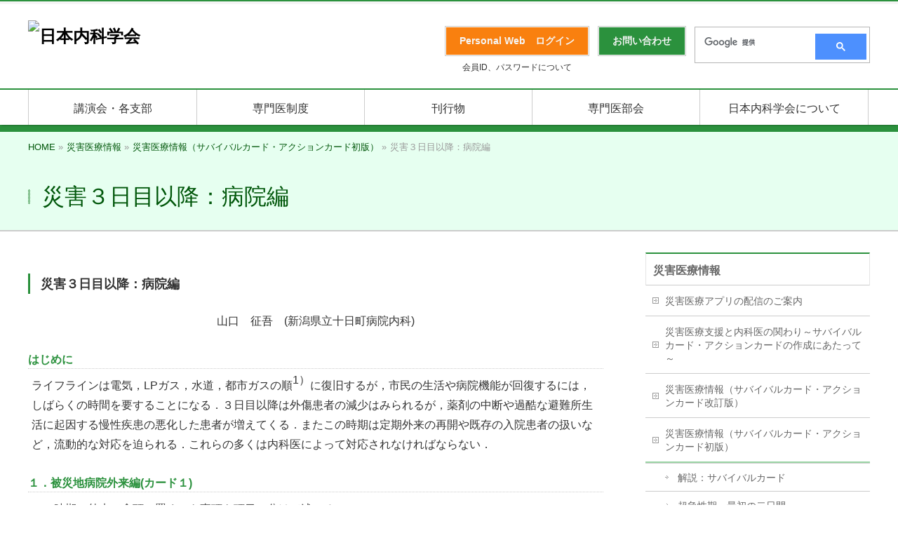

--- FILE ---
content_type: text/html; charset=UTF-8
request_url: https://www.naika.or.jp/saigai/saigai2010/saigai2010_3-1/
body_size: 29784
content:
<!DOCTYPE html>
<!--[if IE]>
<meta http-equiv="X-UA-Compatible" content="IE=Edge">
<![endif]-->
<html xmlns:fb="http://ogp.me/ns/fb#" lang="ja">
<head>
<meta charset="UTF-8" />
<link rel="start" href="https://www.naika.or.jp" title="HOME" />
<!-- BizVektor v1.10.1 -->

<link rel="stylesheet" type="text/css" media="all" href="https://cdn-naikaprod.pressidium.com/wp-content/themes/jsim_theme/style.css" />
<!--[if lte IE 8]>
<link rel="stylesheet" type="text/css" media="all" href="https://cdn-naikaprod.pressidium.com/wp-content/themes/jsim_theme/style_oldie.css" />
<![endif]-->
<meta id="viewport" name="viewport" content="width=device-width, user-scalable=yes, maximum-scale=1.0, minimum-scale=1.0">


<title>災害３日目以降：病院編 | 災害医療情報 | 日本内科学会</title>
<meta name='robots' content='max-image-preview:large' />
	<style>img:is([sizes="auto" i], [sizes^="auto," i]) { contain-intrinsic-size: 3000px 1500px }</style>
	<link rel='dns-prefetch' href='//fonts.googleapis.com' />
<link rel='dns-prefetch' href='//use.fontawesome.com' />
<link rel="alternate" type="application/rss+xml" title="日本内科学会 &raquo; フィード" href="https://www.naika.or.jp/feed/" />
<link rel="alternate" type="application/rss+xml" title="日本内科学会 &raquo; コメントフィード" href="https://www.naika.or.jp/comments/feed/" />
<link rel="alternate" type="text/calendar" title="日本内科学会 &raquo; iCal フィード" href="https://www.naika.or.jp/events/?ical=1" />
<meta name="description" content="災害３日目以降：病院編山口　征吾　(新潟県立十日町病院内科)はじめにライフラインは電気，LPガス，水道，都市ガスの順1）に復旧するが，市民の生活や病院機能が回復するには，しばらくの時間を要することになる．３日目以降は外傷患者の減少はみられるが，薬剤の中断や過酷な避難所生活に起因する慢性疾患の悪化した患者が増えてくる．またこの時期は定期外来の再開や既存の入院患者の扱いなど，流動的な対応を迫られる．これらの多くは内科医によって対応されなければならない．" />
<script type="text/javascript">
/* <![CDATA[ */
window._wpemojiSettings = {"baseUrl":"https:\/\/s.w.org\/images\/core\/emoji\/16.0.1\/72x72\/","ext":".png","svgUrl":"https:\/\/s.w.org\/images\/core\/emoji\/16.0.1\/svg\/","svgExt":".svg","source":{"concatemoji":"https:\/\/www.naika.or.jp\/wp-includes\/js\/wp-emoji-release.min.js?ver=6.8.3"}};
/*! This file is auto-generated */
!function(s,n){var o,i,e;function c(e){try{var t={supportTests:e,timestamp:(new Date).valueOf()};sessionStorage.setItem(o,JSON.stringify(t))}catch(e){}}function p(e,t,n){e.clearRect(0,0,e.canvas.width,e.canvas.height),e.fillText(t,0,0);var t=new Uint32Array(e.getImageData(0,0,e.canvas.width,e.canvas.height).data),a=(e.clearRect(0,0,e.canvas.width,e.canvas.height),e.fillText(n,0,0),new Uint32Array(e.getImageData(0,0,e.canvas.width,e.canvas.height).data));return t.every(function(e,t){return e===a[t]})}function u(e,t){e.clearRect(0,0,e.canvas.width,e.canvas.height),e.fillText(t,0,0);for(var n=e.getImageData(16,16,1,1),a=0;a<n.data.length;a++)if(0!==n.data[a])return!1;return!0}function f(e,t,n,a){switch(t){case"flag":return n(e,"\ud83c\udff3\ufe0f\u200d\u26a7\ufe0f","\ud83c\udff3\ufe0f\u200b\u26a7\ufe0f")?!1:!n(e,"\ud83c\udde8\ud83c\uddf6","\ud83c\udde8\u200b\ud83c\uddf6")&&!n(e,"\ud83c\udff4\udb40\udc67\udb40\udc62\udb40\udc65\udb40\udc6e\udb40\udc67\udb40\udc7f","\ud83c\udff4\u200b\udb40\udc67\u200b\udb40\udc62\u200b\udb40\udc65\u200b\udb40\udc6e\u200b\udb40\udc67\u200b\udb40\udc7f");case"emoji":return!a(e,"\ud83e\udedf")}return!1}function g(e,t,n,a){var r="undefined"!=typeof WorkerGlobalScope&&self instanceof WorkerGlobalScope?new OffscreenCanvas(300,150):s.createElement("canvas"),o=r.getContext("2d",{willReadFrequently:!0}),i=(o.textBaseline="top",o.font="600 32px Arial",{});return e.forEach(function(e){i[e]=t(o,e,n,a)}),i}function t(e){var t=s.createElement("script");t.src=e,t.defer=!0,s.head.appendChild(t)}"undefined"!=typeof Promise&&(o="wpEmojiSettingsSupports",i=["flag","emoji"],n.supports={everything:!0,everythingExceptFlag:!0},e=new Promise(function(e){s.addEventListener("DOMContentLoaded",e,{once:!0})}),new Promise(function(t){var n=function(){try{var e=JSON.parse(sessionStorage.getItem(o));if("object"==typeof e&&"number"==typeof e.timestamp&&(new Date).valueOf()<e.timestamp+604800&&"object"==typeof e.supportTests)return e.supportTests}catch(e){}return null}();if(!n){if("undefined"!=typeof Worker&&"undefined"!=typeof OffscreenCanvas&&"undefined"!=typeof URL&&URL.createObjectURL&&"undefined"!=typeof Blob)try{var e="postMessage("+g.toString()+"("+[JSON.stringify(i),f.toString(),p.toString(),u.toString()].join(",")+"));",a=new Blob([e],{type:"text/javascript"}),r=new Worker(URL.createObjectURL(a),{name:"wpTestEmojiSupports"});return void(r.onmessage=function(e){c(n=e.data),r.terminate(),t(n)})}catch(e){}c(n=g(i,f,p,u))}t(n)}).then(function(e){for(var t in e)n.supports[t]=e[t],n.supports.everything=n.supports.everything&&n.supports[t],"flag"!==t&&(n.supports.everythingExceptFlag=n.supports.everythingExceptFlag&&n.supports[t]);n.supports.everythingExceptFlag=n.supports.everythingExceptFlag&&!n.supports.flag,n.DOMReady=!1,n.readyCallback=function(){n.DOMReady=!0}}).then(function(){return e}).then(function(){var e;n.supports.everything||(n.readyCallback(),(e=n.source||{}).concatemoji?t(e.concatemoji):e.wpemoji&&e.twemoji&&(t(e.twemoji),t(e.wpemoji)))}))}((window,document),window._wpemojiSettings);
/* ]]> */
</script>
<style id='wp-emoji-styles-inline-css' type='text/css'>

	img.wp-smiley, img.emoji {
		display: inline !important;
		border: none !important;
		box-shadow: none !important;
		height: 1em !important;
		width: 1em !important;
		margin: 0 0.07em !important;
		vertical-align: -0.1em !important;
		background: none !important;
		padding: 0 !important;
	}
</style>
<link rel='stylesheet' id='wp-block-library-css' href='https://cdn-naikaprod.pressidium.com/wp-includes/css/dist/block-library/style.min.css?ver=6.8.3' type='text/css' media='all' />
<style id='classic-theme-styles-inline-css' type='text/css'>
/*! This file is auto-generated */
.wp-block-button__link{color:#fff;background-color:#32373c;border-radius:9999px;box-shadow:none;text-decoration:none;padding:calc(.667em + 2px) calc(1.333em + 2px);font-size:1.125em}.wp-block-file__button{background:#32373c;color:#fff;text-decoration:none}
</style>
<style id='font-awesome-svg-styles-default-inline-css' type='text/css'>
.svg-inline--fa {
  display: inline-block;
  height: 1em;
  overflow: visible;
  vertical-align: -.125em;
}
</style>
<link rel='stylesheet' id='font-awesome-svg-styles-css' href='https://cdn-naikaprod.pressidium.com/wp-content/uploads/font-awesome/v6.4.0/css/svg-with-js.css' type='text/css' media='all' />
<style id='font-awesome-svg-styles-inline-css' type='text/css'>
   .wp-block-font-awesome-icon svg::before,
   .wp-rich-text-font-awesome-icon svg::before {content: unset;}
</style>
<style id='global-styles-inline-css' type='text/css'>
:root{--wp--preset--aspect-ratio--square: 1;--wp--preset--aspect-ratio--4-3: 4/3;--wp--preset--aspect-ratio--3-4: 3/4;--wp--preset--aspect-ratio--3-2: 3/2;--wp--preset--aspect-ratio--2-3: 2/3;--wp--preset--aspect-ratio--16-9: 16/9;--wp--preset--aspect-ratio--9-16: 9/16;--wp--preset--color--black: #000000;--wp--preset--color--cyan-bluish-gray: #abb8c3;--wp--preset--color--white: #ffffff;--wp--preset--color--pale-pink: #f78da7;--wp--preset--color--vivid-red: #cf2e2e;--wp--preset--color--luminous-vivid-orange: #ff6900;--wp--preset--color--luminous-vivid-amber: #fcb900;--wp--preset--color--light-green-cyan: #7bdcb5;--wp--preset--color--vivid-green-cyan: #00d084;--wp--preset--color--pale-cyan-blue: #8ed1fc;--wp--preset--color--vivid-cyan-blue: #0693e3;--wp--preset--color--vivid-purple: #9b51e0;--wp--preset--gradient--vivid-cyan-blue-to-vivid-purple: linear-gradient(135deg,rgba(6,147,227,1) 0%,rgb(155,81,224) 100%);--wp--preset--gradient--light-green-cyan-to-vivid-green-cyan: linear-gradient(135deg,rgb(122,220,180) 0%,rgb(0,208,130) 100%);--wp--preset--gradient--luminous-vivid-amber-to-luminous-vivid-orange: linear-gradient(135deg,rgba(252,185,0,1) 0%,rgba(255,105,0,1) 100%);--wp--preset--gradient--luminous-vivid-orange-to-vivid-red: linear-gradient(135deg,rgba(255,105,0,1) 0%,rgb(207,46,46) 100%);--wp--preset--gradient--very-light-gray-to-cyan-bluish-gray: linear-gradient(135deg,rgb(238,238,238) 0%,rgb(169,184,195) 100%);--wp--preset--gradient--cool-to-warm-spectrum: linear-gradient(135deg,rgb(74,234,220) 0%,rgb(151,120,209) 20%,rgb(207,42,186) 40%,rgb(238,44,130) 60%,rgb(251,105,98) 80%,rgb(254,248,76) 100%);--wp--preset--gradient--blush-light-purple: linear-gradient(135deg,rgb(255,206,236) 0%,rgb(152,150,240) 100%);--wp--preset--gradient--blush-bordeaux: linear-gradient(135deg,rgb(254,205,165) 0%,rgb(254,45,45) 50%,rgb(107,0,62) 100%);--wp--preset--gradient--luminous-dusk: linear-gradient(135deg,rgb(255,203,112) 0%,rgb(199,81,192) 50%,rgb(65,88,208) 100%);--wp--preset--gradient--pale-ocean: linear-gradient(135deg,rgb(255,245,203) 0%,rgb(182,227,212) 50%,rgb(51,167,181) 100%);--wp--preset--gradient--electric-grass: linear-gradient(135deg,rgb(202,248,128) 0%,rgb(113,206,126) 100%);--wp--preset--gradient--midnight: linear-gradient(135deg,rgb(2,3,129) 0%,rgb(40,116,252) 100%);--wp--preset--font-size--small: 13px;--wp--preset--font-size--medium: 20px;--wp--preset--font-size--large: 36px;--wp--preset--font-size--x-large: 42px;--wp--preset--spacing--20: 0.44rem;--wp--preset--spacing--30: 0.67rem;--wp--preset--spacing--40: 1rem;--wp--preset--spacing--50: 1.5rem;--wp--preset--spacing--60: 2.25rem;--wp--preset--spacing--70: 3.38rem;--wp--preset--spacing--80: 5.06rem;--wp--preset--shadow--natural: 6px 6px 9px rgba(0, 0, 0, 0.2);--wp--preset--shadow--deep: 12px 12px 50px rgba(0, 0, 0, 0.4);--wp--preset--shadow--sharp: 6px 6px 0px rgba(0, 0, 0, 0.2);--wp--preset--shadow--outlined: 6px 6px 0px -3px rgba(255, 255, 255, 1), 6px 6px rgba(0, 0, 0, 1);--wp--preset--shadow--crisp: 6px 6px 0px rgba(0, 0, 0, 1);}:where(.is-layout-flex){gap: 0.5em;}:where(.is-layout-grid){gap: 0.5em;}body .is-layout-flex{display: flex;}.is-layout-flex{flex-wrap: wrap;align-items: center;}.is-layout-flex > :is(*, div){margin: 0;}body .is-layout-grid{display: grid;}.is-layout-grid > :is(*, div){margin: 0;}:where(.wp-block-columns.is-layout-flex){gap: 2em;}:where(.wp-block-columns.is-layout-grid){gap: 2em;}:where(.wp-block-post-template.is-layout-flex){gap: 1.25em;}:where(.wp-block-post-template.is-layout-grid){gap: 1.25em;}.has-black-color{color: var(--wp--preset--color--black) !important;}.has-cyan-bluish-gray-color{color: var(--wp--preset--color--cyan-bluish-gray) !important;}.has-white-color{color: var(--wp--preset--color--white) !important;}.has-pale-pink-color{color: var(--wp--preset--color--pale-pink) !important;}.has-vivid-red-color{color: var(--wp--preset--color--vivid-red) !important;}.has-luminous-vivid-orange-color{color: var(--wp--preset--color--luminous-vivid-orange) !important;}.has-luminous-vivid-amber-color{color: var(--wp--preset--color--luminous-vivid-amber) !important;}.has-light-green-cyan-color{color: var(--wp--preset--color--light-green-cyan) !important;}.has-vivid-green-cyan-color{color: var(--wp--preset--color--vivid-green-cyan) !important;}.has-pale-cyan-blue-color{color: var(--wp--preset--color--pale-cyan-blue) !important;}.has-vivid-cyan-blue-color{color: var(--wp--preset--color--vivid-cyan-blue) !important;}.has-vivid-purple-color{color: var(--wp--preset--color--vivid-purple) !important;}.has-black-background-color{background-color: var(--wp--preset--color--black) !important;}.has-cyan-bluish-gray-background-color{background-color: var(--wp--preset--color--cyan-bluish-gray) !important;}.has-white-background-color{background-color: var(--wp--preset--color--white) !important;}.has-pale-pink-background-color{background-color: var(--wp--preset--color--pale-pink) !important;}.has-vivid-red-background-color{background-color: var(--wp--preset--color--vivid-red) !important;}.has-luminous-vivid-orange-background-color{background-color: var(--wp--preset--color--luminous-vivid-orange) !important;}.has-luminous-vivid-amber-background-color{background-color: var(--wp--preset--color--luminous-vivid-amber) !important;}.has-light-green-cyan-background-color{background-color: var(--wp--preset--color--light-green-cyan) !important;}.has-vivid-green-cyan-background-color{background-color: var(--wp--preset--color--vivid-green-cyan) !important;}.has-pale-cyan-blue-background-color{background-color: var(--wp--preset--color--pale-cyan-blue) !important;}.has-vivid-cyan-blue-background-color{background-color: var(--wp--preset--color--vivid-cyan-blue) !important;}.has-vivid-purple-background-color{background-color: var(--wp--preset--color--vivid-purple) !important;}.has-black-border-color{border-color: var(--wp--preset--color--black) !important;}.has-cyan-bluish-gray-border-color{border-color: var(--wp--preset--color--cyan-bluish-gray) !important;}.has-white-border-color{border-color: var(--wp--preset--color--white) !important;}.has-pale-pink-border-color{border-color: var(--wp--preset--color--pale-pink) !important;}.has-vivid-red-border-color{border-color: var(--wp--preset--color--vivid-red) !important;}.has-luminous-vivid-orange-border-color{border-color: var(--wp--preset--color--luminous-vivid-orange) !important;}.has-luminous-vivid-amber-border-color{border-color: var(--wp--preset--color--luminous-vivid-amber) !important;}.has-light-green-cyan-border-color{border-color: var(--wp--preset--color--light-green-cyan) !important;}.has-vivid-green-cyan-border-color{border-color: var(--wp--preset--color--vivid-green-cyan) !important;}.has-pale-cyan-blue-border-color{border-color: var(--wp--preset--color--pale-cyan-blue) !important;}.has-vivid-cyan-blue-border-color{border-color: var(--wp--preset--color--vivid-cyan-blue) !important;}.has-vivid-purple-border-color{border-color: var(--wp--preset--color--vivid-purple) !important;}.has-vivid-cyan-blue-to-vivid-purple-gradient-background{background: var(--wp--preset--gradient--vivid-cyan-blue-to-vivid-purple) !important;}.has-light-green-cyan-to-vivid-green-cyan-gradient-background{background: var(--wp--preset--gradient--light-green-cyan-to-vivid-green-cyan) !important;}.has-luminous-vivid-amber-to-luminous-vivid-orange-gradient-background{background: var(--wp--preset--gradient--luminous-vivid-amber-to-luminous-vivid-orange) !important;}.has-luminous-vivid-orange-to-vivid-red-gradient-background{background: var(--wp--preset--gradient--luminous-vivid-orange-to-vivid-red) !important;}.has-very-light-gray-to-cyan-bluish-gray-gradient-background{background: var(--wp--preset--gradient--very-light-gray-to-cyan-bluish-gray) !important;}.has-cool-to-warm-spectrum-gradient-background{background: var(--wp--preset--gradient--cool-to-warm-spectrum) !important;}.has-blush-light-purple-gradient-background{background: var(--wp--preset--gradient--blush-light-purple) !important;}.has-blush-bordeaux-gradient-background{background: var(--wp--preset--gradient--blush-bordeaux) !important;}.has-luminous-dusk-gradient-background{background: var(--wp--preset--gradient--luminous-dusk) !important;}.has-pale-ocean-gradient-background{background: var(--wp--preset--gradient--pale-ocean) !important;}.has-electric-grass-gradient-background{background: var(--wp--preset--gradient--electric-grass) !important;}.has-midnight-gradient-background{background: var(--wp--preset--gradient--midnight) !important;}.has-small-font-size{font-size: var(--wp--preset--font-size--small) !important;}.has-medium-font-size{font-size: var(--wp--preset--font-size--medium) !important;}.has-large-font-size{font-size: var(--wp--preset--font-size--large) !important;}.has-x-large-font-size{font-size: var(--wp--preset--font-size--x-large) !important;}
:where(.wp-block-post-template.is-layout-flex){gap: 1.25em;}:where(.wp-block-post-template.is-layout-grid){gap: 1.25em;}
:where(.wp-block-columns.is-layout-flex){gap: 2em;}:where(.wp-block-columns.is-layout-grid){gap: 2em;}
:root :where(.wp-block-pullquote){font-size: 1.5em;line-height: 1.6;}
</style>
<link rel='stylesheet' id='parent-style-css' href='https://cdn-naikaprod.pressidium.com/wp-content/themes/biz-vektor/style.css?ver=6.8.3' type='text/css' media='all' />
<link rel='stylesheet' id='Biz_Vektor_common_style-css' href='https://cdn-naikaprod.pressidium.com/wp-content/themes/biz-vektor/css/bizvektor_common_min.css?ver=1.10.1' type='text/css' media='all' />
<link rel='stylesheet' id='Biz_Vektor_Design_style-css' href='https://cdn-naikaprod.pressidium.com/wp-content/themes/biz-vektor/design_skins/001/001.css?ver=1.10.1' type='text/css' media='all' />
<link rel='stylesheet' id='Biz_Vektor_plugin_sns_style-css' href='https://cdn-naikaprod.pressidium.com/wp-content/themes/biz-vektor/plugins/sns/style_bizvektor_sns.css?ver=6.8.3' type='text/css' media='all' />
<link rel='stylesheet' id='Biz_Vektor_add_web_fonts-css' href='//fonts.googleapis.com/css?family=Droid+Sans%3A700%7CLato%3A900%7CAnton&#038;ver=6.8.3' type='text/css' media='all' />
<link rel='stylesheet' id='font-awesome-official-css' href='https://use.fontawesome.com/releases/v6.4.0/css/all.css' type='text/css' media='all' integrity="sha384-iw3OoTErCYJJB9mCa8LNS2hbsQ7M3C0EpIsO/H5+EGAkPGc6rk+V8i04oW/K5xq0" crossorigin="anonymous" />
<link rel='stylesheet' id='font-awesome-official-v4shim-css' href='https://use.fontawesome.com/releases/v6.4.0/css/v4-shims.css' type='text/css' media='all' integrity="sha384-TjXU13dTMPo+5ZlOUI1IGXvpmajjoetPqbUJqTx+uZ1bGwylKHNEItuVe/mg/H6l" crossorigin="anonymous" />
<script type="text/javascript" src="https://cdn-naikaprod.pressidium.com/wp-includes/js/jquery/jquery.min.js?ver=3.7.1" id="jquery-core-js"></script>
<script type="text/javascript" src="https://cdn-naikaprod.pressidium.com/wp-includes/js/jquery/jquery-migrate.min.js?ver=3.4.1" id="jquery-migrate-js"></script>
<link rel="https://api.w.org/" href="https://www.naika.or.jp/wp-json/" /><link rel="alternate" title="JSON" type="application/json" href="https://www.naika.or.jp/wp-json/wp/v2/pages/25909" /><link rel="EditURI" type="application/rsd+xml" title="RSD" href="https://www.naika.or.jp/xmlrpc.php?rsd" />
<link rel="canonical" href="https://www.naika.or.jp/saigai/saigai2010/saigai2010_3-1/" />
<link rel='shortlink' href='https://www.naika.or.jp/?p=25909' />
<link rel="alternate" title="oEmbed (JSON)" type="application/json+oembed" href="https://www.naika.or.jp/wp-json/oembed/1.0/embed?url=https%3A%2F%2Fwww.naika.or.jp%2Fsaigai%2Fsaigai2010%2Fsaigai2010_3-1%2F" />
<link rel="alternate" title="oEmbed (XML)" type="text/xml+oembed" href="https://www.naika.or.jp/wp-json/oembed/1.0/embed?url=https%3A%2F%2Fwww.naika.or.jp%2Fsaigai%2Fsaigai2010%2Fsaigai2010_3-1%2F&#038;format=xml" />
<meta name="tec-api-version" content="v1"><meta name="tec-api-origin" content="https://www.naika.or.jp"><link rel="alternate" href="https://www.naika.or.jp/wp-json/tribe/events/v1/" /><!-- [ BizVektor OGP ] -->
<meta property="og:site_name" content="日本内科学会" />
<meta property="og:url" content="https://www.naika.or.jp/saigai/saigai2010/saigai2010_3-1/" />
<meta property="fb:app_id" content="" />
<meta property="og:type" content="article" />
<meta property="og:title" content="災害３日目以降：病院編 | 日本内科学会" />
<meta property="og:description" content="   災害３日目以降：病院編 山口　征吾　(新潟県立十日町病院内科) はじめに ライフラインは電気，LPガス，水道，都市ガスの順1）に復旧するが，市民の生活や病院機能が回復するには，しばらくの時間を要することになる．３日目以降は外傷患者の減少はみられるが，薬剤の中断や過酷な避難所生活に起因する慢性疾患の悪化した患者が増えてくる．またこの時期は定期外来の再開や既存の入院患者の扱いなど，流動的な対応を迫られる．これらの多くは内科医によって対応されなければならない． " />
<!-- [ /BizVektor OGP ] -->
<!--[if lte IE 8]>
<link rel="stylesheet" type="text/css" media="all" href="https://cdn-naikaprod.pressidium.com/wp-content/themes/biz-vektor/design_skins/001/001_oldie.css" />
<![endif]-->
<style type="text/css">
/*-------------------------------------------*/
/*	sidebar child menu display
/*-------------------------------------------*/
#sideTower	ul.localNavi ul.children	{ display:none; }
#sideTower	ul.localNavi li.current_page_ancestor	ul.children,
#sideTower	ul.localNavi li.current_page_item		ul.children,
#sideTower	ul.localNavi li.current-cat				ul.children{ display:block; }
</style>
	<link rel="pingback" href="https://www.naika.or.jp/xmlrpc.php" />
		<style type="text/css" id="wp-custom-css">
			/* 周知依頼テーブルのスマホ表示対策 */

@media screen and (max-width: 640px) {
  .tbl-r05 {
    width: 90%;
  }
  .tbl-r05 .thead {
    display: none;
  }
  .tbl-r05 tr {
    width: 90%;
  }
  .tbl-r05 td {
    display: block;
    text-align: left;
	
    width: 90%;
  }
  .tbl-r05 td:first-child {
    background: #e6fff0;
    color: #2b913d;
		font-weight: bold;
    text-align: left;
  }
  .tbl-r05 td:before {
    content: attr(data-label);
    float: left;
		color: #2b913d;
			font-weight: bold;
    margin-right: 30px;
  }
}

/* ラジオボタンのズレ対策 */

/**
 * horizontal style of radio and checkbox
 */
.mw_wp_form .horizontal-item + .horizontal-item {
	margin-left: 0px;
}

/* 入力欄のズレ対策 */

.content form input[type=text], .content form input[type=email], .content form textarea {
    position: relative;
    overflow: hidden;
    padding: 5px 10px;
    margin: 0px 0px 0px 5px;
    vertical-align: middle;
    width: 90%;
}

/**118ネット視聴スケジュール表のtableをスクロールさせるため追加**/

.scroll{
/* tableをスクロール可能にする */
overflow: auto;
/* tableセル内文字の折り返しを禁止 */
white-space: nowrap;
}

/* ↓tableにスクロールバーを追加 ここから */
.scroll::-webkit-scrollbar{
height: 5px;
}
.scroll::-webkit-scrollbar-track{
/* スクロールバーのスクロール範囲の色 */
background: #F6F6F6;
}
.scroll::-webkit-scrollbar-thumb {
/* スクロールバーのツマミの色 */
background: #C2C2C2;
}
/* tableにスクロールバーを追加 ここまで↑ */

.scroll table{
/* tableの幅を100%に */
width:100%;
}






/**　ことはじめスポイラー用　　*/

  .su-spoiler.sss-custom-spoiler .su-spoiler-title {
  -webkit-box-sizing: content-box;
  -moz-box-sizing: content-box;
  box-sizing: content-box;
  margin: 5px 5px 1px 70px;
  padding: 12px 12px 12px 30px;
  border: none;
  -webkit-border-radius: 10px 10px 4px 4px;
  color: #00708C;
  font-size: 16px;
  -o-text-overflow: ellipsis;
  text-overflow: ellipsis;
  font-family:"ヒラギノ角ゴ Pro W3","メイリオ",sans-serif;
  background: #CCF4FF;
  -webkit-box-shadow: 1px 1px 1px 0 rgba(0,0,0,0.3) ;
  box-shadow: 1px 1px 1px 0 rgba(0,0,0,0.3) ;
}
 .su-spoiler.sss-custom-spoiler .su-spoiler-title .su-spoiler-icon,
  .su-spoiler.su-spoiler-closed.sss
-custom-spoiler .su-spoiler-title .su-spoiler-icon {
    left: 3px;
    background-color: #fff;
  }
  .su-spoiler.sss-custom-spoiler .su-spoiler-content {
  -webkit-box-sizing: content-box;
  -moz-box-sizing: content-box;
  box-sizing: content-box;
  margin: 5px 15px 1px 35px;
  padding: 5px;
  color: black;
  font-size: 16px;
  -o-text-overflow: ellipsis;
  text-overflow: ellipsis;
  font-family:"ヒラギノ角ゴ Pro W3","メイリオ",sans-serif;
  line-height:1.6em;
  background: rgba(255,255,255,1);
  -webkit-box-shadow: 1px 1px 1px 0 rgba(0,0,0,0.3) ;
  box-shadow: 1px 1px 1px 0 rgba(0,0,0,0.3) ;
}

/**　ことはじめメインコーディネータースポイラー用　　*/

 .su-spoiler.mainsss-custom-spoiler .su-spoiler-title {
 -webkit-box-sizing: content-box;
  -moz-box-sizing: content-box;
  box-sizing: content-box;
  margin: 5px 5px 1px 45px;
  padding: 12px 12px 12px 30px;
  border: none;
  -webkit-border-radius: 10px 10px 4px 4px;
  color: #00708C;
  font-size: 16px;
  -o-text-overflow: ellipsis;
  text-overflow: ellipsis;
  font-family:"ヒラギノ角ゴ Pro W3","メイリオ",sans-serif;
  background: #CCF4FF;
  -webkit-box-shadow: 1px 1px 1px 0 rgba(0,0,0,0.3) ;
  box-shadow: 1px 1px 1px 0 rgba(0,0,0,0.3) ;
}

 .su-spoiler.mainsss-custom-spoiler .su-spoiler-title .su-spoiler-icon,
  .su-spoiler.su-spoiler-closed.sss
-custom-spoiler .su-spoiler-title .su-spoiler-icon {
    left: 3px;
    background-color: #fff;
  }

  .su-spoiler.mainsss-custom-spoiler .su-spoiler-content {
  -webkit-box-sizing: content-box;
  -moz-box-sizing: content-box;
  box-sizing: content-box;
  margin: 5px 15px 1px 35px;
  padding: 5px;
  color: black;
  font-size: 16px;
  -o-text-overflow: ellipsis;
  text-overflow: ellipsis;
  font-family:"ヒラギノ角ゴ Pro W3","メイリオ",sans-serif;
  line-height:1.6em;
  background: rgba(255,255,255,1);
  -webkit-box-shadow: 1px 1px 1px 0 rgba(0,0,0,0.3) ;
  box-shadow: 1px 1px 1px 0 rgba(0,0,0,0.3) ;
}




/* ｐタグのマージンを変えます  */

div.p_tag_margin p {
   margin: 0.1em 0px;
}

/*↓　長いタイトルの所の改行対策(pdfアイコン等がある所を含めるとズレます) */
div.p_tag_indent p {
margin-left:2em; text-indent:-2em;
}

		</style>
				<style type="text/css">
a	{ color:#2b913d; }
a:hover	{ color:#ffffff;}

a.btn,
.linkBtn.linkBtnS a,
.linkBtn.linkBtnM a,
.moreLink a,
.btn.btnS a,
.btn.btnM a,
.btn.btnL a,
.content p.btn.btnL input,
input[type=button],
input[type=submit],
#searchform input[type=submit],
p.form-submit input[type=submit],
form#searchform input#searchsubmit,
.content form input.wpcf7-submit,
#confirm-button input	{ background-color:#2b913d;color:#f5f5f5; }

.moreLink a:hover,
.btn.btnS a:hover,
.btn.btnM a:hover,
.btn.btnL a:hover	{ background-color:#ffffff; color:#f5f5f5;}

#headerTop { border-top-color:#2b913d;}
#header #headContact #headContactTel	{color:#2b913d;}

#gMenu	{ border-top:2px solid #2b913d; }
#gMenu h3.assistive-text {
background-color:#2b913d;
border-right:1px solid #2b913d;
background: -webkit-gradient(linear, 0 0, 0 bottom, from(#2b913d), to(#2b913d));
background: -moz-linear-gradient(#2b913d, #2b913d);
background: linear-gradient(#2b913d, #2b913d);
-ms-filter: "progid:DXImageTransform.Microsoft.Gradient(StartColorStr=#2b913d, EndColorStr=#2b913d)";
}

#gMenu .menu li.current_page_item > a,
#gMenu .menu li > a:hover { background-color:#2b913d; }

#pageTitBnr	{ background-color:#2b913d; }

#panList a	{ color:#2b913d; }
#panList a:hover	{ color:#ffffff; }

.content h2,
.content h1.contentTitle,
.content h1.entryPostTitle { border-top:2px solid #2b913d;}
.content h3	{ border-left-color:#2b913d;}
.content h4,
.content dt	{ color:#2b913d; }

.content .infoList .infoCate a:hover	{ background-color:#2b913d; }

.content .child_page_block h4 a	{ border-color:#2b913d; }
.content .child_page_block h4 a:hover,
.content .child_page_block p a:hover	{ color:#2b913d; }

.content .childPageBox ul li.current_page_item li a	{ color:#2b913d; }

.content .mainFootContact p.mainFootTxt span.mainFootTel	{ color:#2b913d; }
.content .mainFootContact .mainFootBt a			{ background-color:#2b913d; }
.content .mainFootContact .mainFootBt a:hover	{ background-color:#ffffff; }

.sideTower .localHead	{ border-top-color:#2b913d; }
.sideTower li.sideBnr#sideContact a		{ background-color:#2b913d; }
.sideTower li.sideBnr#sideContact a:hover	{ background-color:#ffffff; }
.sideTower .sideWidget h4	{ border-left-color:#2b913d; }

#pagetop a	{ background-color:#2b913d; }
#footMenu	{ background-color:#2b913d;border-top-color:#2b913d; }

#topMainBnr	{ background-color:#2b913d; }
#topMainBnrFrame a.slideFrame:hover	{ border:4px solid #ffffff; }

#topPr .topPrInner h3	{ border-left-color:#2b913d ; }
#topPr .topPrInner p.moreLink a	{ background-color:#2b913d; }
#topPr .topPrInner p.moreLink a:hover { background-color:#ffffff; }

.paging span,
.paging a	{ color:#2b913d;border:1px solid #2b913d; }
.paging span.current,
.paging a:hover	{ background-color:#2b913d; }

@media (min-width: 770px) {
#gMenu .menu > li.current_page_item > a,
#gMenu .menu > li.current-menu-item > a,
#gMenu .menu > li.current_page_ancestor > a ,
#gMenu .menu > li.current-page-ancestor > a ,
#gMenu .menu > li > a:hover	{
background-color:#2b913d;
border-right:1px solid #2b913d;
background: -webkit-gradient(linear, 0 0, 0 bottom, from(#2b913d), to(#2b913d));
background: -moz-linear-gradient(#2b913d, #2b913d);
background: linear-gradient(#2b913d, #2b913d);
-ms-filter: "progid:DXImageTransform.Microsoft.Gradient(StartColorStr=#2b913d, EndColorStr=#2b913d)";
}
}
		</style>
<!--[if lte IE 8]>
<style type="text/css">
#gMenu .menu > li.current_page_item > a,
#gMenu .menu > li.current_menu_item > a,
#gMenu .menu > li.current_page_ancestor > a ,
#gMenu .menu > li.current-page-ancestor > a ,
#gMenu .menu > li > a:hover	{
background-color:#2b913d;
border-right:1px solid #2b913d;
background: -webkit-gradient(linear, 0 0, 0 bottom, from(#2b913d), to(#2b913d));
background: -moz-linear-gradient(#2b913d, #2b913d);
background: linear-gradient(#2b913d, #2b913d);
-ms-filter: "progid:DXImageTransform.Microsoft.Gradient(StartColorStr=#2b913d, EndColorStr=#2b913d)";
}
</style>
<![endif]-->

	<style type="text/css">
/*-------------------------------------------*/
/*	menu divide
/*-------------------------------------------*/
@media (min-width: 970px) { #gMenu .menu > li { width:20%; text-align:center; } }
</style>
<style type="text/css">
/*-------------------------------------------*/
/*	font
/*-------------------------------------------*/
h1,h2,h3,h4,h4,h5,h6,#header #site-title,#pageTitBnr #pageTitInner #pageTit,#content .leadTxt,#sideTower .localHead {font-family: "ヒラギノ角ゴ Pro W3","Hiragino Kaku Gothic Pro","メイリオ",Meiryo,Osaka,"ＭＳ Ｐゴシック","MS PGothic",sans-serif; }
#pageTitBnr #pageTitInner #pageTit { font-weight:lighter; }
#gMenu .menu li a strong {font-family: "ヒラギノ角ゴ Pro W3","Hiragino Kaku Gothic Pro","メイリオ",Meiryo,Osaka,"ＭＳ Ｐゴシック","MS PGothic",sans-serif; }
</style>
<link rel="stylesheet" href="https://cdn-naikaprod.pressidium.com/wp-content/themes/jsim_theme/style.css" type="text/css" media="all" />
<style type="text/css">
/* ========= 内科の日スタイル ========= */
/* セクション共通余白 */
body.page-id-111796 html, body {
  margin: 0;
  padding: 0;
}
body.page-id-111796 section {
  padding: 0;
  margin: 0 auto 80px;
  max-width: 960px;
}
body.page-id-111796 {
  font-family: "游明朝", "Yu Mincho", "Hiragino Mincho ProN", serif;
  color: #00466D;
}
body.page-id-111796 h2 {
  text-align: center;
}
body.page-id-111796 .section-title {
  font-size: 2.4rem;
  color: #00466D;
  margin: 1em auto 2em;
}
/* === メインビジュアル === */
body.page-id-111796 .hero-section {
  width: 100vw;
  margin: 0 calc(50% - 50vw);
  background: url("https://cdn-naikaprod.pressidium.com/wp-content/uploads/2025/06/bg_hero-section-scaled.jpg") no-repeat center center;
  background-size: cover;
  color: #fff;
  padding: 4em 0;
  text-align: center;
  position: relative;
  min-height: 500px;
  z-index: 1;
}
body.page-id-111796 .hero-section > * {
  margin-left: auto;
  margin-right: auto;
  padding-left: 1em;
  padding-right: 1em;
}
body.page-id-111796 .hero-section .event-info-box {
  max-width: 960px;
  margin: 0 auto;
}
body.page-id-111796 .hero-section .banner {
  position: absolute;
  top: 0;
  left: 0;
  width: 100vw;
  margin-left: calc(-50vw + 50%);
  background-color: #00466D;
  color: #fff;
  text-align: center;
  padding: 0.5em 0;
  font-size: 1.2rem;
  font-weight: bold;
  z-index: 10;
}
body.page-id-111796 .banner-text {
  display: inline-block;
  margin: 0 auto;
  padding: 0;
  text-align: center;
  width: auto;
}
body.page-id-111796 .maintheme {
  font-size: 5.0rem;
  color: #fff;
  font-weight: 600;
  margin: 30px auto 0;
}
body.page-id-111796 .subtitle {
  font-size: 1.6rem;
  text-align: center;
  position: relative;
  font-weight: 500;
  margin: 0 auto 80px;
}
.sp-only {
  display: none;
}
@media screen and (max-width: 969px) {
  body.page-id-111796 html, body, section {
    margin: 0;
    padding: 0;
  }
  body.page-id-111796 .hero-section .banner {
    position: absolute;
    top: 0;
    left: 0;
    width: 100vw;
    margin-left: calc(-50vw + 50%);
    background-color: #00466D;
    color: #fff;
    text-align: center;
    padding: 1em 0;
    font-size: 1.2rem;
    font-weight: bold;
    z-index: 10;
  }
  body.page-id-111796 .maintheme {
    font-size: 3.0rem;
    color: #fff;
    font-weight: 600;
    margin: 30px auto 0;
  }
  body.page-id-111796 .subtitle {
    font-size: 1.2rem;
    text-align: center;
    position: relative;
    font-weight: 500;
    margin: 0 auto 80px;
  }
  body.page-id-111796 .section-title {
    font-size: 1.8rem;
    color: #00466D;
    margin: 1em auto 2em;
  }
  body.page-id-111796 .event-info_message p {
    font-size: 1rem;
    color: #00466D;
    margin: 1em auto 2em;
  }
  body.page-id-111796 .sp-only {
    display: inline;
  }
}
/* === 開催日 === */
body.page-id-111796 .event-info-box {
  display: flex;
  flex-direction: column;
  align-items: center;
  justify-content: center;
  gap: 1em;
  text-align: center;
}
body.page-id-111796 .event-date-with-badge {
  display: flex;
  align-items: flex-start;
  justify-content: center;
  gap: 2em;
  margin-bottom: 2em;
  flex-wrap: wrap;
}
body.page-id-111796 .event-date {
  text-align: left;
  color: #fff;
}
body.page-id-111796 .event-date .year {
  font-size: 2.0rem;
  margin-bottom: 0.2em;
}
body.page-id-111796 .event-date .big {
  font-size: 7.0em;
  font-weight: bold;
  margin: 0;
  line-height: 1;
}
body.page-id-111796 .event-date .sml {
  font-size: 2rem;
  font-weight: 600;
  line-height: 1;
  vertical-align: bottom;
  margin-left: 0.05em;
  margin-right: 0.2em;
  margin-bottom: 20px;
}
body.page-id-111796 .event-date .day {
  font-size: 1.8rem;
  font-weight: bold;
  background-color: #F06292;
  border-radius: 12px;
  padding: 5px;
  margin-left: 5px;
}
body.page-id-111796 .event-date p {
  margin: 0;
  line-height: 1.3;
}
body.page-id-111796 .day-wrap {
  display: flex;
  align-items: flex-end;
  gap: 0.2em;
}
body.page-id-111796 .event-date .day-wrap {
  display: flex;
  align-items: flex-end;
}
body.page-id-111796 .badge-pink {
  background-color: #F06292;
  color: #fff;
  border-radius: 6px;
  padding: 0.1em 0.4em;
  font-size: 1.8rem;
  font-weight: bold;
  margin: 20px;
}
body.page-id-111796 .event-date .time1 {
  font-size: 3.2rem;
  margin: 0;
  letter-spacing: 0.08em;
}
body.page-id-111796 .venue-big {
  text-align: center;
  font-size: 2.4rem;
  font-family: "游明朝", "Yu Mincho", serif;
  font-weight: 600;
  color: #fff;
  margin: 0;
}
body.page-id-111796 .place {
  font-size: 2.6rem;
  font-family: "游明朝", "Yu Mincho", serif;
  margin: 0 auto;
}
body.page-id-111796 .badge-circle {
  width: 200px;
  height: 200px;
  color: #00466D;
  background: radial-gradient(#fdf5e6, #fceecf);
  border-radius: 50%;
  display: flex;
  align-items: center;
  justify-content: center;
  text-align: center;
  font-weight: bold;
  font-size: 0.95rem;
  line-height: 1.4;
  box-shadow: 0 2px 4px rgba(0, 0, 0, 0.2);
}
body.page-id-111796 .badge-circle p {
  text-shadow: 1px 1px 3px rgba(0, 0, 0, 0.4);
}
body.page-id-111796 .top {
  font-size: 2.4rem;
  color: #00466D;
}
body.page-id-111796 .bottom {
  font-size: 1.8rem;
  color: #00466D;
}
@media screen and (max-width: 969px) {
  body.page-id-111796 .venue-big {
    text-align: center;
    font-size: 1.8rem;
    font-family: "游明朝", "Yu Mincho", serif;
    font-weight: 600;
    color: #fff;
    margin: 0;
  }
  body.page-id-111796 .event-info-box {
    flex-direction: column;
    align-items: center;
  }
  body.page-id-111796 .event-date .time1 {
    font-size: 2.8rem;
    margin: 0;
    letter-spacing: 0.08em;
  }
  body.page-id-111796 .event-date-with-badge {
    position: relative;
    display: flex;
    flex-direction: column;
    align-items: center;
  }
  body.page-id-111796 .badge-circle {
    position: absolute;
    top: -4em;
    right: 0.5em;
    width: 120px;
    height: 120px;
    font-size: 0.9rem;
    z-index: 5;
  }
  body.page-id-111796 .top {
    font-size: 1.6rem;
    color: #00466D;
  }
  body.page-id-111796 .bottom {
    font-size: 1rem;
    color: #00466D;
  }
}
/* === 参加登録用ボタン === */
body.page-id-111796 .btn-register {
  display: inline-block;
  background-color: #00466D;
  color: #fff;
  padding: 0.8em 1.5em;
  text-decoration: none;
  border-radius: 50px;
  font-weight: bold;
  transition: background-color 0.3s ease;
  margin: 60px auto 40px;
  font-size: 1.6rem;
}
body.page-id-111796 .btn-register:hover {
  background-color: #005fa3;
}
body.page-id-111796 .btn-register i {
  color: #ffffff;
  margin-left: 0.5em;
  font-size: 1em;
  vertical-align: middle;
}
/* === メッセージ === */
body.page-id-111796 .event-info_message {
  width: 80%;
  margin: 40px auto 0;
  line-height: 2em;
  font-size: 1.2rem;
}
body.page-id-111796 .event-info_message p {
  margin: 20px auto 0;
  font-weight: 500;
}
/* === 講師 === */
body.page-id-111796 .section-speakers {
  background-color: #f9fcff;
  padding: 0 3em 2em;
  text-align: center;
  box-sizing: border-box;
}
body.page-id-111796 .speaker-grid {
  display: flex;
  flex-wrap: wrap;
  justify-content: center;
  gap: 2em;
}
body.page-id-111796 .lecture-title {
  font-size: 1.2rem;
  font-weight: 500;
  margin-top: 0.5em;
  line-height: 1.4;
}
body.page-id-111796 .speaker-name {
  font-size: 1.2rem;
  font-weight: bold;
  margin: 1.6em 0 0.2em;
}
body.page-id-111796 .speaker-role {
  font-size: 0.95rem;
  color: #444;
  line-height: 1.4;
}
body.page-id-111796 .sub {
  font-size: 1.2rem;
}
/* === 司会 === */
body.page-id-111796 .mc-block {
  display: flex;
  align-items: flex-start;
  gap: 3em;
  margin: 80px;
  max-width: 960px;
  padding: 0 1em;
  text-align: left;
}
body.page-id-111796 .mc-photo img {
  width: 200px;
  height: auto;
  border-radius: 8px;
  margin-top: 30px;
}
body.page-id-111796 .mc-text p {
  flex: 1;
  font-size: 1.2rem;
  color: #00466D;
  margin: 0 auto;
}
body.page-id-111796 .mc-text .sml {
  flex: 1;
  font-size: 1rem;
  color: #00466D;
  margin-top: 20px;
}
body.page-id-111796 .mc-text h3 {
  margin-top: 0;
  font-size: 1.6rem;
  font-weight: bold;
  margin-bottom: 0.5em;
}
body.page-id-111796 .mc-name-row {
  display: flex;
  align-items: center;
  gap: 1em;
  flex-wrap: wrap;
}
body.page-id-111796 .mc-name-row h3 {
  font-size: 2rem;
  margin: 0;
}
body.page-id-111796 .mc-name-row .mc-title {
  font-size: 1rem;
  margin: 0;
  font-weight: normal;
  color: #00466D;
}
@media screen and (max-width: 969px) {
  body.page-id-111796 .speaker {
    flex-direction: column;
    text-align: center;
    align-items: center;
  }
  body.page-id-111796 .speaker:nth-child(even) {
    flex-direction: column !important;
  }
  body.page-id-111796 .speaker img {
    width: 60%;
    margin-bottom: 1em;
  }
  body.page-id-111796 .speaker .speaker-text {
    padding: 0;
  }
  body.page-id-111796 .mc-block {
    display: flex;
    flex-direction: column;
    align-items: center;
    text-align: center;
    width: 100%;
    margin: 0 auto;
    box-sizing: border-box;
    padding: 0 1em;
  }
  body.page-id-111796 .mc-block img {
    width: 80%;
    max-width: 240px;
    height: auto;
    margin-bottom: 0.2em;
  }
  body.page-id-111796 .mc-block .name, body.page-id-111796 .mc-block .title, body.page-id-111796 .mc-block .profile {
    width: 100%;
    max-width: 420px;
    margin: 0 auto 0.5em;
  }
  body.page-id-111796 .mc-name-row {
    display: flex;
    flex-direction: column;
    align-items: center;
  }
  body.page-id-111796 .mc-name-row h3 {
    margin: 0;
  }
  body.page-id-111796 .mc-title {
    margin-top: o;
    margin-bottom: 1em;
    font-size: 1rem;
    color: #444;
    text-align: center;
  }
  body.page-id-111796 .mc-text .sml {
    flex: 1;
    font-size: 1rem;
    color: #00466D;
    margin-top: 20px;
    text-align: left;
  }
  body.page-id-111796 .mc-name-row h3 {
    font-size: 1.6rem;
    margin: 0;
  }
  body.page-id-111796 .event-info_message p {
    margin: 20px auto 0;
    font-weight: 400;
  }
}
/* === プログラム === */
body.page-id-111796 .content {
  background: linear-gradient(to bottom, #cceee5 0%, #e6f6f1 20%, #f2fdfb 100%);
  align-self: start;
  display: flex;
  flex-direction: column;
  justify-content: flex-start;
  gap: 0.6em;
  padding: 0.4em 1.2em;
  border-radius: 8px;
  box-shadow: 0 2px 4px rgba(0, 0, 0, 0.05);
  margin-left: 40px;
}
body.page-id-111796 .timeline {
  display: grid;
  grid-template-columns: 70px 1fr;
  row-gap: 1.2rem;
  position: relative;
  padding-left: 4em;
}
body.page-id-111796 .timeline::before {
  content: '';
  position: absolute;
  top: 0;
  left: 28px;
  width: 2px;
  height: 100%;
  background-color: #69C9C9;
  z-index: 0;
}
body.page-id-111796 .time {
  text-align: right;
  font-weight: bold;
  font-size: 1.6rem;
  color: #004D40;
  position: relative;
}
body.page-id-111796 .time::before {
  content: "";
  position: absolute;
  left: -35px;
  top: 0.9em;
  transform: translate(-50%, -50%);
  width: 34px;
  height: 34px;
  background-color: #00796B;
  border-radius: 50%;
  z-index: 1;
}
body.page-id-111796 .session-abstract {
  font-size: 1rem;
  line-height: 1.7;
  font-weight: 400;
  letter-spacing: 0.02em;
  color: #333;
  margin-top: 0.5em;
}
body.page-id-111796 .session-title {
  font-family: "游ゴシック", "Yu Gothic", "Noto Sans JP", serif;
  font-size: 1.4rem;
  font-weight: 600;
  margin: 5px;
  color: #004D40;
}
body.page-id-111796 .session-speaker {
  margin: 5px;
  font-size: 1.4rem;
}
body.page-id-111796 .content.opening, body.page-id-111796 .content.closing {
  background: #368e81; /* 深い青緑 */
  color: #fff;
}
body.page-id-111796 .content.opening .session-title, body.page-id-111796 .content.closing .session-title, body.page-id-111796 .content.opening .session-speaker, body.page-id-111796 .content.closing .session-speaker {
  color: #fff;
}
@media screen and (max-width: 969px) {
  body.page-id-111796 .content {
    background: linear-gradient(to bottom, #cceee5 0%, #e6f6f1 20%, #f2fdfb 100%);
    background-size: cover;
    background-repeat: no-repeat;
    background-position: right bottom;
    margin-top: -0.5em;
    margin-left: 10px;
    padding: 1em;
    border-radius: 8px;
    box-shadow: 0 2px 4px rgba(0, 0, 0, 0.08);
    box-sizing: border-box;
    max-width: 95%;
    width: 95%;
  }
  body.page-id-111796 .session-abstract {
    font-size: 0.9rem;
    color: #333;
    margin: 1em 1em 1em 0.5em;
  }
  body.page-id-111796 .timeline {
    display: flex;
    flex-direction: column;
    padding-left: 0;
    position: relative;
  }
  body.page-id-111796 .timeline::before {
    content: '';
    position: absolute;
    top: 0;
    left: 1.8em;
    width: 2px;
    height: 100%;
    background-color: #69C9C9;
    z-index: -1;
  }
  body.page-id-111796 .time {
    display: flex;
    align-items: center;
    gap: 0.5em;
    color: #004D40;
    padding-bottom: 0.3em;
    position: relative;
    margin-left: 2.2em;
    font-size: 1.4rem;
    font-weight: bold;
  }
  body.page-id-111796 .time::before {
    content: "";
    width: 24px;
    height: 24px;
    background-color: #00796B;
    border-radius: 50%;
    display: inline-block;
    margin-left: 0.7em;
    vertical-align: middle;
    margin-top: -2px;
    z-index: 999;
  }
  body.page-id-111796 .session-speaker {
    margin: 5px;
    font-size: 1rem;
  }
}
/* === 参加方法 === */
body.page-id-111796 .register {
  background-color: #f4fbff;
  padding: 1em 1em 5em;
  text-align: center;
  margin-top: 3em;
}
/* === 会場アクセス === */
body.page-id-111796 .access-grid {
  display: flex;
  flex-wrap: wrap;
  justify-content: center;
  gap: 2em;
  margin-bottom: 3em;
}
body.page-id-111796 .access-map .place {
  font-size: 2rem;
  padding: 0 1em;
  text-align: center;
}
body.page-id-111796 .access-map .place-info {
  font-size: 1.4rem;
  padding: 1em;
  text-align: center;
}
body.page-id-111796 .access-map {
  width: 40%;
  padding: 0 1em;
  text-align: center;
}
/* === 外部リンク用ボタン === */
body.page-id-111796 .btn-map {
  display: inline-block;
  color: #00466D;
  padding: 0.8em 1.5em;
  text-decoration: none;
  border: 2px solid #00466D;
  border-radius: 50px;
  font-weight: bold;
  transition: background-color 0.3s ease;
  margin: 20px auto 40px;
  background-color: #fff;
}
body.page-id-111796 .btn-map:hover {
  background-color: #00466D !important;
  color: #fff;
}
@media screen and (max-width: 969px) {
  body.page-id-111796 .access-map {
    width: 100% !important;
    padding: 0 !important;
    margin: 0 auto;
    text-align: center;
    box-sizing: border-box;
  }
  body.page-id-111796 .access-grid {
    padding: 0 1em;
    box-sizing: border-box;
  }
  body.page-id-111796 .access-map {
    width: 100%;
    text-align: center;
  }
  body.page-id-111796 .access-map iframe {
    width: 100%;
    display: block;
    margin: 0 auto;
    max-width: 100%;
  }
  body.page-id-111796 .access-map .place, body.page-id-111796 .access-map .place-info {
    text-align: center;
    margin: 0 auto;
  }
  body.page-id-111796 .access-map .place {
    font-size: 1.4rem;
    padding: 0 1em;
    text-align: center;
  }
  body.page-id-111796 .access-map .place-info {
    font-size: 1rem;
    padding: 1em;
    text-align: center;
  }
}
/* フッター調整 */
body.page-id-111796 .site-footer {
  background: url("https://cdn-naikaprod.pressidium.com/wp-content/uploads/2025/06/site-footer.png") no-repeat center center;
  background-size: cover;
  text-align: center;
  font-size: 0.8em;
  color: #fff;
  margin-top: 3em;
  padding: 2em 1em;
  min-height: 200px;
  display: flex;
  flex-direction: column;
  justify-content: center;
  align-items: center;
}
body.page-id-111796 .sponsordby {
  font-size: 1.2rem;
  margin: 0;
}
body.page-id-111796 .sponsor {
  font-size: 1.6rem;
  margin-bottom: 80px;
}
body.page-id-111796 .contact {
  font-size: 1rem;
}
@media screen and (max-width: 969px) {
  body.page-id-111796 .sponsor {
    font-size: 1.4rem;
    color: #00466D;
    font-weight: 500;
	  text-shadow: 1px 1px 2px rgba(255, 255, 255, 0.5); 
  }
  body.page-id-111796 .sponsordby {
    font-size: 1.4rem;
    margin: 30px 0 0;
    color: #00466D;
    font-weight: 500;
	  text-shadow: 1px 1px 2px rgba(255, 255, 255, 0.5); 
  }
  body.page-id-111796 .contact {
    font-size: 0.9rem;
  }
}
/* 講師互い違いレイアウト（第二案） */
body.page-id-111796 .speaker {
  background: #f8f9fa;
  padding: 1.2em;
  border-radius: 12px;
  box-shadow: 0 2px 6px rgba(0, 0, 0, 0.05);
  display: flex;
  flex-direction: row;
  align-items: center;
  gap: 1.5em;
  margin: 0 auto;
  max-width: 800px;
  box-sizing: border-box;
}
body.page-id-111796 .speaker-grid {
  display: flex;
  flex-direction: column;
  gap: 2em;
}
body.page-id-111796 .speaker-grid .speaker:nth-child(even) {
  flex-direction: row-reverse;
}
body.page-id-111796 .speaker img {
  width: 40%;
  max-width: 240px;
  border-radius: 8px;
  object-fit: cover;
  justify-content: center;
}
body.page-id-111796 .speaker-text {
  flex: 1;
}
body.page-id-111796 .speaker-name {
  font-size: 1.4rem;
  font-weight: bold;
  margin-bottom: 0.2em;
}
body.page-id-111796 .speaker-role {
  font-size: 1rem;
  color: #555;
  margin-bottom: 1em;
}
body.page-id-111796 .speaker-bio {
  font-size: 1rem;
  line-height: 1.6;
  color: #333;
}
body.page-id-111796 .site-footer a {
  color: #fff;
  text-decoration: none;
}
body.page-id-111796 .site-footer a:hover {
  text-decoration: underline;
}
@media screen and (max-width: 969px) {
  body.page-id-111796 .speaker {
    flex-direction: column;
    text-align: center;
    align-items: center;
  }
  body.page-id-111796 .speaker img {
    width: 60%;
    margin-bottom: 1em;
  }
  body.page-id-111796 .speaker-text {
    padding: 0;
  }
  body.page-id-111796 .speaker-bio {
    font-size: 1rem;
    line-height: 1.6;
    text-align: left;
    color: #333;
  }
}
/* ========= 内科の日スタイルここまで ========= */
/* スライス用透明テーブル */
#slice table {
	border: 0;
	padding: 0;
 margin: 0;
}

#slice td {
	border: 0;
	padding: 0;
 margin: 0;
}

#slice img{
	margin: 0;
	padding: 0;
}

/* 役員横並びリスト */

#yakuin dl{
    border-bottom: 1px dotted #ccc;
    margin: 0 0 0 1em;
}
#yakuin dl dt{
    width: 200px;
    padding: 0.5em;
    border-top: 1px dotted #ccc;
    float: left;
    clear: left;
}
#yakuin dd{
    margin: 1em 0 1em 10em;
    padding: 0.5em 3em 0.5em 4em;
    border-top: 1px dotted #ccc;
}

/* 画像横並び */

.top-banner{
	display: flex;
	flex-wrap:wrap;
}
.top-banner li {
	width: calc(100%/3);
	padding:1em 0.5em;
	box-sizing:border-box;
}
.top-banner li img {
	max-width:100%; 
	height: auto;
}


table.type2 {
 word-break:break-all;
 word-wrap:break-word;
}

#memberlist dl {
 color: #000000;
 margin: 0;
 padding:0;
}

#memberlist dt {
 width: 180px;
 float: left;
 clear: both;
 font-weight:normal;
 color: #000000;
 text-indent: 3em;
 margin: 0;
 padding: 0;
}

#memberlist dd {
 padding: 0 10px 0 100px;
 color: #000000;
 margin: 2px;
}

.ps {
text-indent:1em;
}

.info {
 padding: 20px;
 background: #fff;
 border: 1px #ccc solid;
 box-shadow: 0 2px 3px 0 #ddd;
 -moz-box-shadow: 0 2px 3px 0 #ddd;
 -webkit-box-shadow: 0 2px 3px 0 #ddd;
 margin-bottom:1.5em;
}

.left {
 float:left;
 width:48%;
}

.right {
 float:right;
 width:48%;
}

#side dl { 
 overflow: hidden;
 zoom: 1;
 color: #000000;
 margin: 1em;
 padding: 0 0 1em 0;
}

#side dt {
 width: 120px;
 float: left;
 clear: both;
 font-weight: bold;
 color: #000000;
 margin: 0;
 padding:0;
}

#side dd {
 margin:0;
 padding: 0 0 5px 125px;
}

.sml {
 font-size:90%;
}

.thsml {
 font-size:70%;
}


.caution {
 border: 3px dotted #ff9999;
 background-color: #ffdddd;
 margin-bottom: 20px;
 color:"#000000";
}

.caution p {
 margin: 1em 1em 1em 2em;
}

.kme {
 text-indent : -1em;
 margin-left : 1em;
}

.note  {
 line-height: 1.4;
 padding: 1em 3em;
 background-color: #ffe5e5;
 font-size:110%;
}

#yia .nav {
  display: flex;
}

#yia .nav a {
 margin: 2px;
 border-radius: 5px;
 background: #60B99A;
 color: #fff;
 display: block;
 padding: 5px;
 text-decoration: none;
 font-size:90%;
}
#yia .nav .logo {
  background: #4584b1;
}

#yia ul li {
 list-style:none;
}
#yia h4{
 padding-left:1em;
 margin:0;
 font-size:140%;
 border-color:#666666;
 border-width:0 0 2px 0;
 border-style:solid;
 color:#000000;
}

#yia h5{
 margin: 0 0 1.5em;
 padding: 0.8em 0.8em 0 0.8em;
 font-weight:bold;
 border-bottom: 3px double #2b913d;
}

#yia dl { 
 overflow: hidden;
 zoom: 1;
 color: #000000;
 margin: 1em;
 padding: 0 0 1em 0;
}

#yia dt {
 width: 120px;
 float: left;
 clear: both;
 font-weight: bold;
 color: #000000;
 text-indent: 0.5em;
 margin: 0;
 padding:0;
}

#yia dd {
 margin:0;
 padding: 0 0 30px 125px;
}

#yia .bl {
 font-weight:normal;
 color:#080808;
 padding: 0.5em;
}

#yia .s {
 color:#e50076;
}

#yia .koe {
 line-height: 1.6;
 padding: 1em 3em;
 background-color: #eafff4;
 font-size:110%;
 margin-bottom:1em;
}

#yia .name {
 padding: 0.5em 0 0.5em 2em;
 margin: 0;
 background-color: #a3d6cc;
 font-size:110%;
}

#yia .p {
 line-height: 1.4;
 text-indent: 1em;
 margin-bottom:0.5em;
 font-size:100%;
}

#sideteigi dl {
 overflow: hidden;
 zoom: 1;
 color: #000000;
 margin: 0;
 padding:0;
}

#sideteigi dt {
 width: 250px;
 float: left;
 clear: both;
 font-weight: bold;
 color: #000000;
 text-indent: 1em;
 margin: 0;
 padding:0;
}

#sideteigi dd {
 padding: 0 5px 0 100px;
}

#cdata dl {
 overflow: hidden;
 zoom: 1;
 color: #000000;
 margin: 0;
 padding:0;
}

#cdata dt {
 width: 140px;
 float: left;
 clear: both;
 font-weight: bold;
 color: #000000;
 text-indent: 1em;
 margin: 0;
 padding:0;
}

#cdata dd {
 padding: 0 10px 0 100px;
}

#yoko dl {
 overflow: hidden;
 zoom: 1;
 color: #000000;
 margin: 0;
 padding:0;
}

#yoko dt {
 width: 140px;
 float: left;
 clear: both;
 font-weight: bold;
 color: #000000;
 text-indent: 1em;
 margin: 0;
 padding:0;
}

#yoko dd {
 padding: 0 10px 0 150px;
}

#yoko dt .inner{
 float: left;
 clear: both;
 font-weight: bold;
 color: #000000;
 margin: 0;
 padding:0;
}

#yoko dd .inner {
 margin: 0;
 padding:0;
}

#yoko li {
 padding: 0 30px 0 0;
}

#narabi dl {
 overflow: hidden;
 color: #000000;
 zoom: 1;
 margin: 0;
 padding:0;
}

#narabi dt {
 width: 25%;
 float: left;
 clear: both;
 font-weight: bold;
 color: #000000;
 text-indent: 1em;
 margin: 0;
 padding:0;
}

#narabi dd {
 padding: 0 10px 0 200px;
}

#slist dt { 
 font-weight: bold;
 color:#000000;
 }

#slist dd { 
 margin : 0 1em 1em 2em;
 }

.s {
 color:#FF9933;
}

.kme {
 text-indent : -1em;
 margin-left : 1em;
}

.str {
 font-size:110%;
}

#sgk h4{
 padding-left:1em;
 margin:0;
 font-weight:normal;
 font-size:130%;
 border-color:#666666;
 border-width:0 0 2px 0;
 border-style:solid;
 color:#000000;
}

#sgk p{
 margin:0;
 padding:0 1.5em 0 1em;
 font-size:120%;
}

#sgk .ib{
 color:#000000;
}

#sgk ol li{
 margin: 0 1em;
}

#sgk .box{
 padding: 2em 1em 0 1em;
 margin-bottom:0.5em;
 border-color:#cccccc;
 border-width:1px;
 border-style:solid;
}

#cpro p{
 margin: 0 2em;
 padding: 0;
}

#cpro .lunch{
 margin: 2em 2em 2em 0;
 padding: 0;
 text-align: center;
}

#cpro h4{
 margin: 0 0 1.5em;
 padding: 0.8em;
 border-bottom: 3px double #2b913d;
 font-size: 2em;
 font-weight: bold;
 color:#000000;
 text-align: center;
}

#cpro h5{
 margin: 0 0 1.5em;
 padding: 0.8em;
 font-weight:normal;
 font-size:120%;
 border-bottom: 3px double #00a0de;
 text-align: center;
}

#cpro li{
 margin-left: 1em;
 margin-right: 1em;
}

#cpro .cnt {
 text-align: center;
}

.zacho {
 font-size:120%;
 margin: 0.5em;
}

.c_box {
 margin-left: 1em;
 margin-bottom: 0.5em;
}

.ce {
 text-indent : -1em;
}

#ishi h4{
 padding:0;
 margin:0;
 font-weight:normal;
 font-size:120%;
 line-height:140%;
 border-color:#666666;
 border-width:0 0 2px 0;
 border-style:solid;
 color:#000000;
}

#ishi p{
 margin-top:0.5em;
 padding:0 1.5em 0 2em;
}

#ishi .ib{
 color:#000000;
}

#ishi .box{
 padding: 2em 2em 0 2em;
 border-color:#cccccc;
 border-width:1px;
 border-style:solid;
}
----------------------------------------------------------------- */
/* 地方会プログラムのテーブル */
table.cprotable {
 border-collapse: collapse;
 empty-cells: show;
 border: 1px #cccccc solid;
 border-spacing: 1px;
}

table.cprotable th {
 font-size: 130%;
 line-height: 140%;
 background-color: #99CCCC;
 padding: 0.5em 0em;
}

table.cprotable td {
 font-size: 90%;
 line-height: 140%;
 padding: 1em;
}

.dan {
 -moz-columns: 2 50%;
 -webkit-columns: 2 50%;
 columns: 2 50%;
 column-rule: solid pink 1px;
}

.blc{
margin-left : 3em;
}

.bg {
 background-color:#f0f7ff;
}

#plo td {
 margin: 0;
 padding: 0.5em;
 font-size:95%;
}

#plo th {
 margin: 0;
 font-size:110%;
 padding: 0.5em;
}

.en{
 text-align:right;
 margin-bottom:0.5em;
}

.sme {
 color: #fff;
 background: #f08080;
 margin-top: 2px;
 padding: 3px;
 width:80%;
}

.cplo {
 padding: 20px;
 background: #fff;
 border: 4px #80aff0 solid;
 position: relative;
 z-index: 10;
 font-size:120%;
}
 
.cplo:before {
 content: "";
 position: absolute;
 background: #fff;
 margin: 3px;
 border: 2px #80aff0 solid;
 top: 0;
 right: 0;
 bottom: 0;
 left: 0;
 display: block;
 z-index: -10;
}

.cplo_info {
 padding: 20px;
 background: #fff;
 border: 4px #f0809d solid;
 position: relative;
 z-index: 10;
 font-size:120%;
}
 
.cplo_info:before {
 content: "";
 position: absolute;
 background: #fff;
 margin: 3px;
 border: 2px #f0809d solid;
 top: 0;
 right: 0;
 bottom: 0;
 left: 0;
 display: block;
 z-index: -10;
}

.cplo2 {
 padding: 20px;
 background: #fff;
 border: 4px  #dc143c solid;
 position: relative;
 z-index: 10;
 font-size:120%;
}
 
.cplo2:before {
 content: "";
 position: absolute;
 background: #fff;
 margin: 3px;
 border: 2px #dc143c solid;
 top: 0;
 right: 0;
 bottom: 0;
 left: 0;
 display: block;
 z-index: -10;
}

.cplo2_info {
 padding: 20px;
 background: #fff;
 border: 4px #dc143c solid;
 position: relative;
 z-index: 10;
 font-size:120%;
}
 
.cplo2_info:before {
 content: "";
 position: absolute;
 background: #fff;
 margin: 3px;
 border: 2px #dc143c solid;
 top: 0;
 right: 0;
 bottom: 0;
 left: 0;
 display: block;
 z-index: -10;
}

.block2 {
 padding: 20px;
 background: #fff;
 border: 4px #f08080 solid;
 position: relative;
 z-index: 10;
}
 
.block2:before {
 content: "";
 position: absolute;
 background: #fff;
 margin: 3px;
 border: 2px #f08080 solid;
 top: 0;
 right: 0;
 bottom: 0;
 left: 0;
 display: block;
 z-index: -10;
}

.block3 {
 font-size: 120%;
 line-height:150%;
 color: #fff;
 background: #3cb371;
 padding: 10px;
 border: 2px dashed rgba(255,255,255,0.5);
 border-radius: 6px;
 -moz-border-radius: 6px;
 -webkit-border-radius: 6px;
 box-shadow: 0 0 0 5px #3cb371, 0 2px 3px 5px rgba(0,0,0,0.5);
 -moz-box-shadow: 0 0 0 5px #3cb371, 0 2px 3px 5px rgba(0,0,0,0.5);
 -webkit-box-shadow: 0 0 0 5px #3cb371, 0 2px 3px 5px rgba(0,0,0,0.5);
}

.sun {
color: #ff0000;
}

.sut {
color: #0000ff;
}

/* 画像右寄せ */

div.imagebox {
  float: right;
  margin-left: 1em;
}

p .migi {
  float: right;
  margin: 1em 0em 1em 3em;
}

.kaijyo {
    clear: both;
}
/* ここまで */

/*病歴評価*/
table.type07 tbody{
	border-bottom:2px solid #fff;}
table.type07,table.type07 th,table.type07 td{
	border:none;}
table.type07 th{
	background:#fff;
	box-shadow:none !important;}
table.type07 th.beaf{
	padding:0;}
table.type07 th.beaf img{
	width:100% !important;
	height:auto;}
table.type07 th.tit{
	background:#1e3e52;
	color:#fff;
	width:10%;
	font-weight:bold;}
table.type07 td{
	width:45%;}
table.type07 td strong{
	border-bottom:1px solid #000;}
table.type07 td.good-td{
	background:#ebf0f3;}
table.type07 td.bad-td{
	background:#fbdcdc;}
table.type07 td.good-td h3,table.type07 td.bad-td h3{
	font-size:16px;
	border-left:5px solid #1e3e52 !important;
	padding:5px 10px;
	margin:5px 0px 10px 0px;}
table.type07 td.point-td{
	padding:0 20px 10px 20px;
	background:linear-gradient(90deg,#ebf0f3 0%,#ebf0f3 50%,#fbdcdc 50%,#fbdcdc 100%);}
table.type07 td.point-td span{
	background:#fff;
	display:block;}

table.type07 td.point-td h3{
	font-size:18px;
	border-left:none;
	border-bottom:1px solid #c9c9c9;
	color:#0c669c;
	text-align:center;
	padding:10px;
	margin:0 10px 10px 10px;}
table.type07 p{
	padding:0;
	margin:0;}
table.type07 td.point-td p.point{
	padding:10px;}
#hyouka-box h2{
	border-top:none !important;
	border-right:none !important;
	border-left:6px solid #1e3e52 !important;
	border-bottom:1px dotted #1e3e52 !important;
	background:#fff !important;}
#hyouka-box{
	padding:10px 20px;
	border:3px solid #01acec;}


/*シンプルテンプレート*/
.simple-page-header{
	border-top:4px solid #40a9e9;
	border-bottom:4px solid #40a9e9;
	height:63px;
	overflow:hidden;}
.simple-page-footer{
	border-top:1px solid #aaa;}
.simple-page-footer .simple-page-copy{
	float:left;
	padding-top:30px;}
.simple-page-footer .simple-page-copy p{
	font-size:10px;}
.simple-page-footer ul{
	float:right;
	width:400px;
	padding-top:10px;}
.simple-page-footer ul li{
	float:left;
	padding-right:30px;}
.simple-page-footer ul li a{
	font-size:12px;}

/*スポイラーカスタム*/
#cweb .su-spoiler-title{
    background: #f8f5e3;
	font-size:150%;
  　padding: 10px 5px 5px 5px;
}

#cweb .su-spoiler-content{
   padding: 18px 25px;
   font-size:100%;
   margin: 8px 0;
}

/*注意書きカラーBOX*/
.box27 {
    position: relative;
    margin: 2em 0;
    padding: 0.5em 1em;
    border: solid 3px #ff7d6e;
}
.box27 .box-title {
    position: absolute;
    display: inline-block;
    top: -27px;
    left: -3px;
    padding: 0 9px;
    height: 25px;
    line-height: 25px;
    font-size: 17px;
    background: #ff7d6e;
    color: #ffffff;
    font-weight: bold;
    border-radius: 5px 5px 0 0;
}
.box27 p {
    margin: 0; 
    padding: 0;
}

/*地方会事前参加登録フォーム*/
#c_sanka a{
   font-size: 1.1em;
}
.box29 {
    margin: 2em 0;
    background: #dcefff;
    font-size: 120%;
}
.box29 .box-title {
    font-size: 1.2em;
    background: #0E77CD;
    padding: 6px;
    text-align: center;
    color: #FFF;
    font-weight: bold;
    letter-spacing: 0.05em;
}
.box29 p {
    padding: 15px 20px;
    margin: 0;
}

.box30 {
    margin: 2em 0;
    background: #DFFFDB;
    font-size: 120%;
}
.box30 .box-title {
    font-size: 1.2em;
    background: #09A81E;
    padding: 6px;
    text-align: center;
    color: #FFF;
    font-weight: bold;
    letter-spacing: 0.05em;
}
.box30 p {
    padding: 15px 20px;
    margin: 0;
}

.box31 {
    margin: 2em 0;
    background: #FCE6F3;
    font-size: 120%;
}
.box31 .box-title {
    font-size: 1.2em;
    background: #C71C88;
    padding: 6px;
    text-align: center;
    color: #FFF;
    font-weight: bold;
    letter-spacing: 0.05em;

}
.box31 p {
    padding: 15px 20px;
    margin: 0;
}

.mw_wp_form_confirm .confirm-hidden {
    display: none;
}</style>
	<script type="text/javascript">
  var _gaq = _gaq || [];
  _gaq.push(['_setAccount', 'UA-61711582-1']);
  _gaq.push(['_trackPageview']);
    (function() {
	var ga = document.createElement('script'); ga.type = 'text/javascript'; ga.async = true;
	ga.src = ('https:' == document.location.protocol ? 'https://ssl' : 'http://www') + '.google-analytics.com/ga.js';
	var s = document.getElementsByTagName('script')[0]; s.parentNode.insertBefore(ga, s);
  })();
</script>
<script>
(function(i,s,o,g,r,a,m){i['GoogleAnalyticsObject']=r;i[r]=i[r]||function(){
(i[r].q=i[r].q||[]).push(arguments)},i[r].l=1*new Date();a=s.createElement(o),
m=s.getElementsByTagName(o)[0];a.async=1;a.src=g;m.parentNode.insertBefore(a,m)
})(window,document,'script','//www.google-analytics.com/analytics.js','ga');
ga('create', 'UA-61711582-1', 'www.naika.or.jp');
ga('send', 'pageview');
</script>

<script type='text/javascript' src='//cdn-naikaprod.pressidium.com/wp-content/themes/jsim_theme/js/jquery.film_roll.js' defer='defer'></script>
<script type='text/javascript' src="//cdn-naikaprod.pressidium.com/wp-content/themes/jsim_theme/js/jquery.touchSwipe.min.js"></script>
<script type='text/javascript'>
jQuery(function() {
  var film_roll = new FilmRoll({
    scroll: true,
    animation: 500,
    container: '#filmRoll'
  });
});
</script>
<script type='text/javascript' src='//cdn-naikaprod.pressidium.com/wp-content/themes/jsim_theme/js/topNewsTabs.js' defer='defer'></script>
<link rel="stylesheet" href="//cdn-naikaprod.pressidium.com/wp-content/themes/jsim_theme/css/custom.css?1753416932" type="text/css" media="all">
</head>

<body class="wp-singular page-template page-template-page-no-mainfoot page-template-page-no-mainfoot-php page page-id-25909 page-child parent-pageid-25899 wp-theme-biz-vektor wp-child-theme-jsim_theme tribe-no-js two-column right-sidebar">

<div id="fb-root"></div>

<div id="wrap">

<!--[if lte IE 8]>
<div id="eradi_ie_box">
<div class="alert_title">ご利用の Internet Exproler は古すぎます。</div>
<p>このウェブサイトはあなたがご利用の Internet Explorer をサポートしていないため、正しく表示・動作しません。<br />
古い Internet Exproler はセキュリティーの問題があるため、新しいブラウザに移行する事が強く推奨されています。<br />
最新の Internet Exproler を利用するか、<a href="https://www.google.co.jp/chrome/browser/index.html" target="_blank">Chrome</a> や <a href="https://www.mozilla.org/ja/firefox/new/" target="_blank">Firefox</a> など、より早くて快適なブラウザをご利用ください。</p>
</div>
<![endif]-->

<!-- [ #headerTop ] -->
<div id="headerTop">
<div class="innerBox">
<div id="site-description"></div>
</div>
</div><!-- [ /#headerTop ] -->

<!-- [ #header ] -->
<div id="header">
<div id="headerInner" class="innerBox">
<!-- [ #headLogo ] -->
<div id="site-title">
<a href="https://www.naika.or.jp/" title="日本内科学会" rel="home">
<img src="//cdn-naikaprod.pressidium.com//wp-content/uploads/2015/04/logo4.png" alt="日本内科学会" /></a>
</div>
<!-- [ /#headLogo ] -->

<!-- [ #site-search ] -->
<div id="site-search" class="itemClose">
<div id="site-searchInner" class="innerBox">
  <h3 class="assistive-text" onclick="showHide('site-search');"><span><i class="fa fa-search fa-fw">Search</i></span></h3>
<div class="menu">
<!-- SiteSearch Google -->
<script>
  (function() {
    var cx = '011897301434219549544:yxq6d0gzwju';
    var gcse = document.createElement('script');
    gcse.type = 'text/javascript';
    gcse.async = true;
    gcse.src = (document.location.protocol == 'https:' ? 'https:' : 'http:') +
        '//cse.google.com/cse.js?cx=' + cx;
    var s = document.getElementsByTagName('script')[0];
    s.parentNode.insertBefore(gcse, s);
  })();
</script>
<gcse:search></gcse:search>
<!-- SiteSearch Google -->
</div>
</div>
<!--<ul class="headerLink">
<li><a href="/naikainfo/">お問い合わせ</a></li>
</ul>-->
</div>
<!-- [ /#site-search ] -->

<!-- [ #naikainfo ] -->
<div id="naikainfo">
  <p class="linkBtn linkBtnS"><a href="/naikainfo/"><span class="naikainfoLabel">お問い合わせ</span><span class="naikainfoIcon"><i class="fa fa-phone fa-fw"></i></span></a></p>
</div>
<!-- [ /#naikainfo ] -->

<!-- [ #personal-login ] -->
<div id="personal-login">
  <p class="linkBtn linkBtnS"><a href="https://www2.naika.or.jp/member/login"><span class="loginLabel"><span class="secretLabel">Personal Web</span>ログイン</a></p>
  <p class="loginTxt"><a href="/id/">会員ID、パスワードについて</a></p>
</div>
<!-- [ /#personal-login ] -->

<!-- [ #headContact ] -->
<!-- [ /#headContact ] -->

</div>
<!-- #headerInner -->
</div>
<!-- [ /#header ] -->


<!-- [ #gMenu ] -->
<div id="gMenu" class="itemClose">
<div id="gMenuInner" class="innerBox">
<h3 class="assistive-text" onclick="showHide('gMenu');"><span>MENU</span></h3>
<div class="skip-link screen-reader-text">
	<a href="#content" title="メニューを飛ばす">メニューを飛ばす</a>
</div>
<div class="menu-%e3%82%b0%e3%83%ad%e3%83%bc%e3%83%90%e3%83%ab%e3%83%8a%e3%83%93%e3%82%b2%e3%83%bc%e3%82%b7%e3%83%a7%e3%83%b3-container"><ul id="menu-%e3%82%b0%e3%83%ad%e3%83%bc%e3%83%90%e3%83%ab%e3%83%8a%e3%83%93%e3%82%b2%e3%83%bc%e3%82%b7%e3%83%a7%e3%83%b3" class="menu"><li id="menu-item-2749" class="menu-item menu-item-type-post_type menu-item-object-page menu-item-has-children"><a href="https://www.naika.or.jp/meeting/"><strong>講演会・各支部</strong></a><ul class="sub-menu"><li id="menu-item-113603" class="menu-item menu-item-type-post_type menu-item-object-page"><a href="https://www.naika.or.jp/meeting/123-info/">第123回日本内科学会総会・講演会のご案内</a></li><li id="menu-item-5308" class="menu-item menu-item-type-post_type menu-item-object-page"><a href="https://www.naika.or.jp/meeting/abc/">生涯教育講演会Ａ・Ｂ・Cセッション</a></li><li id="menu-item-114026" class="menu-item menu-item-type-post_type menu-item-object-page"><a href="https://www.naika.or.jp/meeting/prospect53/">第53回内科学の展望</a></li><li id="menu-item-5299" class="menu-item menu-item-type-post_type menu-item-object-page"><a href="https://www.naika.or.jp/meeting/hokkaido/">北海道支部</a></li><li id="menu-item-5300" class="menu-item menu-item-type-post_type menu-item-object-page"><a href="https://www.naika.or.jp/meeting/tohoku/">東北支部</a></li><li id="menu-item-5309" class="menu-item menu-item-type-post_type menu-item-object-page"><a href="https://www.naika.or.jp/meeting/kanto/">関東支部</a></li><li id="menu-item-5310" class="menu-item menu-item-type-post_type menu-item-object-page"><a href="https://www.naika.or.jp/meeting/shinetu/">信越支部</a></li><li id="menu-item-5305" class="menu-item menu-item-type-post_type menu-item-object-page"><a href="https://www.naika.or.jp/meeting/tokai/">東海支部</a></li><li id="menu-item-5306" class="menu-item menu-item-type-post_type menu-item-object-page"><a href="https://www.naika.or.jp/meeting/hokuriku/">北陸支部</a></li><li id="menu-item-5304" class="menu-item menu-item-type-post_type menu-item-object-page"><a href="https://www.naika.or.jp/meeting/kinki/">近畿支部</a></li><li id="menu-item-5303" class="menu-item menu-item-type-post_type menu-item-object-page"><a href="https://www.naika.or.jp/meeting/chugoku/">中国支部</a></li><li id="menu-item-5302" class="menu-item menu-item-type-post_type menu-item-object-page"><a href="https://www.naika.or.jp/meeting/shikoku/">四国支部</a></li><li id="menu-item-5301" class="menu-item menu-item-type-post_type menu-item-object-page"><a href="https://www.naika.or.jp/meeting/kyushu/">九州支部</a></li><li id="menu-item-8571" class="sub-menu-top menu-item menu-item-type-post_type menu-item-object-page"><a href="https://www.naika.or.jp/meeting/">地方会演題検索</a></li></ul></li><li id="menu-item-5297" class="menu-item menu-item-type-post_type menu-item-object-page menu-item-has-children"><a href="https://www.naika.or.jp/nintei/"><strong>専門医制度</strong></a><ul class="sub-menu"><li id="menu-item-5311" class="menu-item menu-item-type-post_type menu-item-object-page menu-item-has-children"><a href="https://www.naika.or.jp/nintei/seido/">専門医制度について</a><ul class="sub-menu"><li id="menu-item-5377" class="menu-item menu-item-type-post_type menu-item-object-page"><a href="https://www.naika.or.jp/nintei/seido/gaiyo/">日本内科学会認定医制度概要</a></li><li id="menu-item-8322" class="menu-item menu-item-type-post_type menu-item-object-page"><a href="https://www.naika.or.jp/nintei/seido/tebiki/">認定医制度の手引き</a></li><li id="menu-item-107824" class="menu-item menu-item-type-post_type menu-item-object-page"><a href="https://www.naika.or.jp/ninteikoshin-naikasenmoni/">内科専門医の認定と更新</a></li><li id="menu-item-5381" class="menu-item menu-item-type-post_type menu-item-object-page"><a href="https://www.naika.or.jp/nintei/seido/meibo/">総合内科専門医名簿</a></li><li id="menu-item-5384" class="menu-item menu-item-type-post_type menu-item-object-page"><a href="https://www.naika.or.jp/nintei/seido/ishizo_top/">「総合内科専門医」の医師像と適正な医師数について</a></li><li id="menu-item-5383" class="menu-item menu-item-type-post_type menu-item-object-page"><a href="https://www.naika.or.jp/nintei/seido/hyoji/">「総合内科専門医(内科専門医)の表示」に関する件について－会告－</a></li></ul></li><li id="menu-item-5312" class="menu-item menu-item-type-post_type menu-item-object-page menu-item-has-children"><a href="https://www.naika.or.jp/nintei/kenshu/">研修関連</a><ul class="sub-menu"><li id="menu-item-5386" class="menu-item menu-item-type-post_type menu-item-object-page"><a href="https://www.naika.or.jp/nintei/kenshu/cur_top/">研修カリキュラム</a></li><li id="menu-item-6336" class="menu-item menu-item-type-post_type menu-item-object-page"><a href="https://www.naika.or.jp/nintei/kenshu/hospital/">認定教育施設一覧</a></li><li id="menu-item-5389" class="menu-item menu-item-type-post_type menu-item-object-page"><a href="https://www.naika.or.jp/nintei/kenshu/hospital_main/"><i class="fa fa-lock"></i>認定教育施設一覧（詳細）</a></li><li id="menu-item-5387" class="menu-item menu-item-type-post_type menu-item-object-page"><a href="https://www.naika.or.jp/nintei/kenshu/kijyun-2/">認定教育施設の認定基準</a></li><li id="menu-item-5388" class="menu-item menu-item-type-post_type menu-item-object-page"><a href="https://www.naika.or.jp/nintei/kenshu/shinsei/">認定教育施設の申請について</a></li></ul></li><li id="menu-item-5314" class="menu-item menu-item-type-post_type menu-item-object-page menu-item-has-children"><a href="https://www.naika.or.jp/nintei/exam/">資格認定試験</a><ul class="sub-menu"><li id="menu-item-53696" class="menu-item menu-item-type-post_type menu-item-object-page"><a href="https://www.naika.or.jp/nintei/exam/new_senmoni_shiken/">2026年度 第6回 内科専門医 資格認定試験</a></li><li id="menu-item-53695" class="menu-item menu-item-type-post_type menu-item-object-page"><a href="https://www.naika.or.jp/nintei/exam/new_sogonaika_senmoni_shiken/">2026年度 第54回 総合内科専門医 資格認定試験</a></li><li id="menu-item-5444" class="menu-item menu-item-type-post_type menu-item-object-page"><a href="https://www.naika.or.jp/nintei/exam/mondai/">過去の試験問題 – 認定内科医資格認定試験問題（抜粋）</a></li><li id="menu-item-103046" class="menu-item menu-item-type-post_type menu-item-object-page"><a href="https://www.naika.or.jp/nintei/exam/shiken_kekka/">資格認定試験 実施結果</a></li></ul></li><li id="menu-item-5315" class="menu-item menu-item-type-post_type menu-item-object-page menu-item-has-children"><a href="https://www.naika.or.jp/nintei/koshin/">認定更新</a><ul class="sub-menu"><li id="menu-item-5429" class="menu-item menu-item-type-post_type menu-item-object-page"><a href="https://www.naika.or.jp/nintei/koshin/koshin_top/">認定更新に関する規定</a></li><li id="menu-item-5426" class="menu-item menu-item-type-post_type menu-item-object-page"><a href="https://www.naika.or.jp/nintei/koshin/b_koshin/">認定更新に関する規定－認定内科医</a></li><li id="menu-item-59345" class="menu-item menu-item-type-post_type menu-item-object-page"><a href="https://www.naika.or.jp/ninteikoshin-naikasenmoni/">認定更新に関する規定－内科専門医</a></li><li id="menu-item-5433" class="menu-item menu-item-type-post_type menu-item-object-page"><a href="https://www.naika.or.jp/nintei/koshin/f_koshin/">認定更新に関する規定－総合内科専門医</a></li><li id="menu-item-5428" class="menu-item menu-item-type-post_type menu-item-object-page"><a href="https://www.naika.or.jp/nintei/koshin/koshin_faq/">認定更新に関するよくある質問</a></li></ul></li><li id="menu-item-5316" class="menu-item menu-item-type-post_type menu-item-object-page menu-item-has-children"><a href="https://www.naika.or.jp/nintei/self/">単位取得のための諸企画</a><ul class="sub-menu"><li id="menu-item-5424" class="menu-item menu-item-type-post_type menu-item-object-page"><a href="https://www.naika.or.jp/nintei/self/self_top-2/">セルフトレーニング問題</a></li><li id="menu-item-26363" class="menu-item menu-item-type-post_type menu-item-object-page"><a href="https://www.naika.or.jp/nintei/self/cmeondemand/">生涯教育講演会オンデマンド配信</a></li></ul></li><li id="menu-item-8994" class="menu-item menu-item-type-custom menu-item-object-custom"><a href="http://jmecc.net/">JMECC</a></li><li id="menu-item-22249" class="menu-item menu-item-type-post_type menu-item-object-page menu-item-has-children"><a href="https://www.naika.or.jp/nintei/shinseido2018-2/">新しい内科専門医制度</a><ul class="sub-menu"><li id="menu-item-22250" class="menu-item menu-item-type-post_type menu-item-object-page"><a href="https://www.naika.or.jp/nintei/shinseido2018-2/about/">新制度について</a></li><li id="menu-item-22253" class="menu-item menu-item-type-post_type menu-item-object-page"><a href="https://www.naika.or.jp/nintei/shinseido2018-2/shinseido_faq/">新専門医制度FAQ</a></li><li id="menu-item-22251" class="menu-item menu-item-type-post_type menu-item-object-page"><a href="https://www.naika.or.jp/nintei/shinseido2018-2/notes-2/">制度に関する資料</a></li><li id="menu-item-22252" class="menu-item menu-item-type-post_type menu-item-object-page"><a href="https://www.naika.or.jp/?page_id=22242">【現在は締め切っております】プログラム申請について</a></li></ul></li><li id="menu-item-8324" class="sub-menu-top menu-item menu-item-type-post_type menu-item-object-page"><a href="https://www.naika.or.jp/nintei/">認定医制度トップ</a></li></ul></li><li id="menu-item-5328" class="menu-item menu-item-type-post_type menu-item-object-page menu-item-has-children"><a href="https://www.naika.or.jp/journal/"><strong>刊行物</strong></a><ul class="sub-menu"><li id="menu-item-8490" class="menu-item menu-item-type-post_type menu-item-object-page menu-item-has-children"><a href="https://www.naika.or.jp/journal/wabun/">日本内科学会雑誌</a><ul class="sub-menu"><li id="menu-item-67765" class="menu-item menu-item-type-post_type menu-item-object-page"><a href="https://www.naika.or.jp/journal/form_tensaikyodaku/">日本内科学会雑誌 転載利用許諾申請</a></li></ul></li><li id="menu-item-8659" class="menu-item menu-item-type-post_type menu-item-object-page"><a href="https://www.naika.or.jp/journal/eibun/">日本内科学会 英文誌 Internal Medicine</a></li><li id="menu-item-8895" class="menu-item menu-item-type-post_type menu-item-object-page menu-item-has-children"><a href="https://www.naika.or.jp/journal/shoseki/">書籍</a><ul class="sub-menu"><li id="menu-item-24394" class="menu-item menu-item-type-post_type menu-item-object-page"><a href="https://www.naika.or.jp/journal/shoseki/senmonkenshu/">内科専門研修カリキュラム</a></li><li id="menu-item-8511" class="menu-item menu-item-type-post_type menu-item-object-page"><a href="https://www.naika.or.jp/journal/shoseki/ryozen-2/">一発診断！一目瞭然！</a></li><li id="menu-item-8512" class="menu-item menu-item-type-post_type menu-item-object-page"><a href="https://www.naika.or.jp/journal/shoseki/common/">コモンディジーズブック</a></li><li id="menu-item-8510" class="menu-item menu-item-type-post_type menu-item-object-page"><a href="https://www.naika.or.jp/journal/shoseki/selfbook/">生涯教育のためのセルフトレーニング問題集</a></li><li id="menu-item-25134" class="menu-item menu-item-type-post_type menu-item-object-page"><a href="https://www.naika.or.jp/journal/shoseki/kakomon/">認定内科医試験・総合内科専門医試験 過去問題集</a></li><li id="menu-item-120619" class="menu-item menu-item-type-post_type menu-item-object-page"><a href="https://www.naika.or.jp/journal/shoseki/jmecc-shishin/">内科救急診療指針2022</a></li></ul></li><li id="menu-item-8342" class="sub-menu-top menu-item menu-item-type-post_type menu-item-object-page"><a href="https://www.naika.or.jp/journal/">刊行物TOP</a></li></ul></li><li id="menu-item-3009" class="menu-item menu-item-type-post_type menu-item-object-page menu-item-has-children"><a href="https://www.naika.or.jp/fjcp_top/"><strong>専門医部会</strong></a><ul class="sub-menu"><li id="menu-item-8504" class="menu-item menu-item-type-post_type menu-item-object-page"><a href="https://www.naika.or.jp/fjcp_top/fjcp_gaiyou/">専門医部会概要</a></li><li id="menu-item-3011" class="menu-item menu-item-type-post_type menu-item-object-page"><a href="https://www.naika.or.jp/fjcp_top/fjcp_seiritu/">専門医部会成立の経緯</a></li><li id="menu-item-3008" class="menu-item menu-item-type-post_type menu-item-object-page"><a href="https://www.naika.or.jp/fjcp_top/fjcp_yakuin/">専門医部会役員一覧</a></li><li id="menu-item-3010" class="menu-item menu-item-type-post_type menu-item-object-page"><a href="https://www.naika.or.jp/fjcp_top/fjcp_kisoku/">専門医部会に関する規則</a></li><li id="menu-item-11166" class="menu-item menu-item-type-post_type menu-item-object-page"><a href="https://www.naika.or.jp/fjcp_top/fjcp_seminar/">専門医部会単独セミナー・トレーニング</a></li><li id="menu-item-28435" class="menu-item menu-item-type-post_type menu-item-object-page"><a href="https://www.naika.or.jp/fjcp_top/113cpc/">日本内科学会総会・講演会　CPC</a></li><li id="menu-item-40437" class="menu-item menu-item-type-post_type menu-item-object-page"><a href="https://www.naika.or.jp/fjcp_top/zenjin-wg/">全人的医療ワーキンググループ　～医療におけるアートを考える～</a></li><li id="menu-item-80872" class="menu-item menu-item-type-post_type menu-item-object-page"><a href="https://www.naika.or.jp/fjcp_top/marumo-wg/">多疾患併存マネジメント ワーキンググループ</a></li><li id="menu-item-114980" class="menu-item menu-item-type-post_type menu-item-object-page"><a href="https://www.naika.or.jp/fjcp_top/yanegawara-wg/">屋根瓦式教育ワーキンググループ〜教育が内科診療を拡げる〜</a></li><li id="menu-item-5337" class="menu-item menu-item-type-post_type menu-item-object-page"><a href="https://www.naika.or.jp/fjcp_top/ml/">専門医部会－メーリングリスト</a></li><li id="menu-item-5338" class="menu-item menu-item-type-post_type menu-item-object-page"><a href="https://www.naika.or.jp/fjcp_top/fjcp_page/">日内会誌掲載シリーズ</a></li><li id="menu-item-8341" class="sub-menu-top menu-item menu-item-type-post_type menu-item-object-page"><a href="https://www.naika.or.jp/fjcp_top/">専門医部会TOP</a></li></ul></li><li id="menu-item-4468" class="menu-item menu-item-type-post_type menu-item-object-page menu-item-has-children"><a href="https://www.naika.or.jp/jigyo_top/"><strong>日本内科学会について</strong></a><ul class="sub-menu"><li id="menu-item-5320" class="menu-item menu-item-type-post_type menu-item-object-page"><a href="https://www.naika.or.jp/jigyo_top/rijicho/">理事長挨拶</a></li><li id="menu-item-5321" class="menu-item menu-item-type-post_type menu-item-object-page"><a href="https://www.naika.or.jp/jigyo_top/naiyo/">事業内容</a></li><li id="menu-item-5323" class="menu-item menu-item-type-post_type menu-item-object-page menu-item-has-children"><a href="https://www.naika.or.jp/jigyo_top/teikan/">定款</a><ul class="sub-menu"><li id="menu-item-5652" class="menu-item menu-item-type-post_type menu-item-object-page"><a href="https://www.naika.or.jp/jigyo_top/teikan/teikan_top/">定款全文</a></li><li id="menu-item-5653" class="menu-item menu-item-type-post_type menu-item-object-page"><a href="https://www.naika.or.jp/jigyo_top/teikan/teikan01/">第１章　総則</a></li><li id="menu-item-5409" class="menu-item menu-item-type-post_type menu-item-object-page"><a href="https://www.naika.or.jp/jigyo_top/teikan/teikan02/">第２章　目的及び事業</a></li><li id="menu-item-5410" class="menu-item menu-item-type-post_type menu-item-object-page"><a href="https://www.naika.or.jp/jigyo_top/teikan/teikan03/">第3章 会員</a></li><li id="menu-item-5411" class="menu-item menu-item-type-post_type menu-item-object-page"><a href="https://www.naika.or.jp/jigyo_top/teikan/teikan04/">第4章 総会</a></li><li id="menu-item-5412" class="menu-item menu-item-type-post_type menu-item-object-page"><a href="https://www.naika.or.jp/jigyo_top/teikan/teikan05/">第5章 役員</a></li><li id="menu-item-5413" class="menu-item menu-item-type-post_type menu-item-object-page"><a href="https://www.naika.or.jp/jigyo_top/teikan/teikan06/">第6章 理事会</a></li><li id="menu-item-5414" class="menu-item menu-item-type-post_type menu-item-object-page"><a href="https://www.naika.or.jp/jigyo_top/teikan/teikan07/">第7章 評議員及び評議員会</a></li><li id="menu-item-5415" class="menu-item menu-item-type-post_type menu-item-object-page"><a href="https://www.naika.or.jp/jigyo_top/teikan/teikan08/">第8章 学術集会</a></li><li id="menu-item-5416" class="menu-item menu-item-type-post_type menu-item-object-page"><a href="https://www.naika.or.jp/jigyo_top/teikan/teikan09/">第9章 資産及び会計</a></li><li id="menu-item-5417" class="menu-item menu-item-type-post_type menu-item-object-page"><a href="https://www.naika.or.jp/jigyo_top/teikan/teikan10/">第10章 定款の変更及び解散</a></li><li id="menu-item-8600" class="menu-item menu-item-type-post_type menu-item-object-page"><a href="https://www.naika.or.jp/jigyo_top/teikan/teikan11/">第11章 公告の方法</a></li><li id="menu-item-5418" class="menu-item menu-item-type-post_type menu-item-object-page"><a href="https://www.naika.or.jp/jigyo_top/teikan/kaihi/">会費に関する規則</a></li></ul></li><li id="menu-item-37948" class="menu-item menu-item-type-post_type menu-item-object-page"><a href="https://www.naika.or.jp/jigyo_top/soukai/">定時総会のご案内</a></li><li id="menu-item-5324" class="menu-item menu-item-type-post_type menu-item-object-page menu-item-has-children"><a href="https://www.naika.or.jp/jigyo_top/yakuin/yakuin/">役員一覧</a><ul class="sub-menu"><li id="menu-item-5419" class="menu-item menu-item-type-post_type menu-item-object-page"><a href="https://www.naika.or.jp/jigyo_top/yakuin/yakuin/">役員一覧</a></li><li id="menu-item-5420" class="menu-item menu-item-type-post_type menu-item-object-page"><a href="https://www.naika.or.jp/jigyo_top/yakuin/hyogiin/">評議員一覧</a></li><li id="menu-item-8555" class="menu-item menu-item-type-post_type menu-item-object-page"><a href="https://www.naika.or.jp/jigyo_top/yakuin/iinkai/">委員会・委員一覧</a></li></ul></li><li id="menu-item-8343" class="menu-item menu-item-type-post_type menu-item-object-page"><a href="https://www.naika.or.jp/jigyo_top/shibu/">支部一覧</a></li><li id="menu-item-8344" class="menu-item menu-item-type-post_type menu-item-object-page"><a href="https://www.naika.or.jp/jigyo_top/english/">英文表記</a></li><li id="menu-item-8345" class="menu-item menu-item-type-post_type menu-item-object-page"><a href="https://www.naika.or.jp/jigyo_top/shiryo/">理事会議事録・事業資料</a></li><li id="menu-item-8346" class="menu-item menu-item-type-post_type menu-item-object-page menu-item-has-children"><a href="https://www.naika.or.jp/jigyo_top/coi/">利益相反(COI)</a><ul class="sub-menu"><li id="menu-item-8357" class="menu-item menu-item-type-post_type menu-item-object-page"><a href="https://www.naika.or.jp/?page_id=3024">利益相反(COI)－医学系研究の利益相反(COI)に関する共通指針</a></li><li id="menu-item-8361" class="menu-item menu-item-type-post_type menu-item-object-page"><a href="https://www.naika.or.jp/jigyo_top/coi/coi_form/">利益相反(COI)－各種フォーム</a></li><li id="menu-item-8362" class="menu-item menu-item-type-post_type menu-item-object-page"><a href="https://www.naika.or.jp/jigyo_top/coi/slide/">利益相反(COI)－開示スライド例</a></li><li id="menu-item-26159" class="menu-item menu-item-type-post_type menu-item-object-page"><a href="https://www.naika.or.jp/jigyo_top/coi/faqtop/">利益相反(COI)指針とその運用に関するQ &#038; A</a></li></ul></li><li id="menu-item-44686" class="menu-item menu-item-type-post_type menu-item-object-page"><a href="https://www.naika.or.jp/jigyo_top/statement/">提言・声明等</a></li><li id="menu-item-8340" class="sub-menu-top menu-item menu-item-type-post_type menu-item-object-page"><a href="https://www.naika.or.jp/jigyo_top/">日本内科学会についてTOP</a></li></ul></li></ul></div>
</div><!-- [ /#gMenuInner ] -->
</div>
<script type="text/javascript">
jQuery(function(){
  var client = jQuery("#gMenu").css("content");
  if (client === "mobile-gMenu") {
    jQuery("#gMenu .menu > li > a").on("click", function(e) {
        e.preventDefault();
        jQuery(this).next().slideToggle();
    });
  }
});
</script>

<!-- [ /#gMenu ] -->


<!-- [ #panList ] -->
<div id="panList">
<div id="panListInner" class="innerBox">
<ul><li id="panHome"><a href="https://www.naika.or.jp"><span>HOME</span></a> &raquo; </li><li itemscope itemtype="http://data-vocabulary.org/Breadcrumb"><a href="https://www.naika.or.jp/saigai/" itemprop="url"><span itemprop="title">災害医療情報</span></a> &raquo; </li><li itemscope itemtype="http://data-vocabulary.org/Breadcrumb"><a href="https://www.naika.or.jp/saigai/saigai2010/" itemprop="url"><span itemprop="title">災害医療情報（サバイバルカード・アクションカード初版）</span></a> &raquo; </li><li><span>災害３日目以降：病院編</span></li></ul></div>
</div>
<!-- [ /#panList ] -->
<div id="pageTitBnr">
<div class="innerBox">
<div id="pageTitInner">
<h1 id="pageTit">
災害３日目以降：病院編</h1>
</div><!-- [ /#pageTitInner ] -->
</div>
</div><!-- [ /#pageTitBnr ] -->

<div id="main">

<!-- [ #container ] -->
<div id="container" class="innerBox">
	<!-- [ #content ] -->
	<div id="content" class="content">
<div id="post-25909" class="entry-content">
	<div id="my_form" align="center">
<div id="my_form_contents">
<div id="topinfo">
<h3>災害３日目以降：病院編</h3>
<p class="author" align="center">山口　征吾　(新潟県立十日町病院内科)</p>
<h4>はじめに</h4>
<p>ライフラインは電気，LPガス，水道，都市ガスの順<sup>1）</sup>に復旧するが，市民の生活や病院機能が回復するには，しばらくの時間を要することになる．３日目以降は外傷患者の減少はみられるが，薬剤の中断や過酷な避難所生活に起因する慢性疾患の悪化した患者が増えてくる．またこの時期は定期外来の再開や既存の入院患者の扱いなど，流動的な対応を迫られる．これらの多くは内科医によって対応されなければならない．</p>
<h4>１．被災地病院外来編(カード１)</h4>
<p>この時期に外来で念頭に置くべき事項を項目に分けて述べる．</p>
<ol>
<li><b>スタッフミーティング・情報管理</b><br />
情報収集・周知方法としては，文書配布や掲示に加え，１日２回(朝夕)のスタッフミーティングが有用である．人対人コミュニケーションは，情報共有の確実性が増すと同時に，被災者であるスタッフの疲労度を知ることができる．</li>
<li><b>外来の再開</b><br />
患者が殺到する救急外来や救命センターでの受け入れは制限できず，災害時の病院機能の大半はそこに傾注される．従って，定期外来の再開時期決定や受け入れ規模は悩ましい問題である．結局，病院機能とニーズのバランスの中で，臨機応変の判断をすることになる．</li>
<li><b>検査</b><br />
検査機器の破損などで検査不可能なものがあったり，時間がかかったりする．必要に応じて，制限や優先順位づけをする．</li>
<li><b>薬剤</b><br />
棚の崩壊や水ぬれなどで薬剤が使用できなくなるため，処方箋を発行しても入手できない場合もある．処方可能な薬剤の量と種類を確認する．１回の処方日数も制限する．またくすりの種類も制限した方が管理しやすい．「外来は再開しましたが，数日間の処方に限定させてください．残薬のある方や病状の安定している方は，後日の受診をお願いすることがあります．」などの掲示や広報が有効である．</li>
<li><b>診察・処置スペース</b><br />
病院内も被災の影響があれば，診療・処置スペースの確保は難しくなる．建物の被災状況を確認して，患者待合スペースや患者・スタッフ動線の確保など，診療についての環境整備が重要である．</li>
<li><b>医療材料確保</b><br />
縫合や傷処置の医療材料などが大量に消費され，中央材料室機能の低下や物流低下があれば，これらの物品は不足する．滅菌装置の破損では滅菌物品を再生使用できなくなる．状況によっては，診療・処置内容の制限や転搬送を余儀なくされることもある．</li>
<li><b>患者の動線</b><br />
廊下を診療スペースにあてていたり，廊下に段差ができていたり，頭上に落下しそうなものがあったりする．通行禁止や迂回，危険注意などの案内をする．</li>
<li><b>患者の紹介・転搬送</b><br />
多数の症例を他院に紹介する必要が生じた場合，個々の医師間のやりとりではなく，地域連携室が周辺医療機関と情報交換をして，これを一元管理すると効率がよい．被災直後においては，情報の集中する院内災害対策本部がこれを担う．</li>
<li><b>外部からの医療支援</b><br />
外部から医療救護班が来た場合，支援してもらう内容や時間帯，場所などを検討する．救護班の適切な補助により，自院スタッフの疲労をやわらげることができる．</li>
</ol>
<h4>２．被災地病院入院編(カード２)</h4>
<p>被災状況によっては病院の復旧予想がすぐには立てられないこともある．病院機能の低下が著しい場合には，多くの入院患者を転院または退院させる必要がでてくる．</p>
<ol>
<li><b>転院・退院</b><br />
転院先病院の選定には先述の地域連携室の働きが重要である．また実際の転院には救急車が多用されるが，長距離・悪路・渋滞など移動に時間がかかる場合にはヘリコプターでの搬送も考慮してもよい．退院が可能であっても，避難所に帰るしかないというケースも多く，介護施設への定員超過収容も試みられている．</li>
<li><b>不十分な医療環境</b><br />
稼働ベッド数は大きく減少することから入院制限をしたり，優先順位をつけたりする必要が生じる．医療資器材，スタッフは不足しがちなので，通常の医療レベルは維持できないことを認識すべきである．</li>
<li><b>職員の再配置</b><br />
職員は急性期には不足しがちであるが，病棟閉鎖などがあると職員が余剰になることもある．この場合，職員の院内再配置や他施設への支援も検討すべきである．</li>
<li><b>マスコミ対応</b><br />
マスコミの取材は情報を全国に発信するよい機会であるが，業務に支障をきたす取材や，被災者に配慮しない取材もみられる．記者会見の時間を設け，それ以外は断るなどの対策が必要である．</li>
</ol>
<h4>３．避難所巡回編(カード３)</h4>
<p>災害発生直後から避難所へ被災者は駆け込んでくる．学校や公共施設など指定の避難所の他，行政が把握していない自然発生的な避難所(ビニールハウス，車庫など)を合わせるとおびただしい数になることがある．</p>
<ol>
<li><b>巡回診療情報</b><br />
医療対策本部で避難所巡回の割り当てが作られるのでそこで登録し，情報収集をする．また朝夕に開かれるミーティングには参加する．<br />
日中，元気な被災者は後片付けなどに出かけていて，避難所には高齢者が残っている．基礎疾患を抱えている人も多く，重症化することもあり注意が必要である．リスクの高い人はリストアップしておくとよい．</li>
<li><b>避難所の健康管理</b>
<p>常用薬がつぶれた家の中にあって取り出せない．紛失してしまったということもあり代替薬の支給も考慮する．また不眠や便秘，いつもより血圧が高いなどの訴えが多く聞かれる．</p>
<p>避難所は時に過密状態になるので感染性胃腸炎やインフルエンザなどの感染症対策<sup>2・3）</sup>も必要である．</p>
<p>また車中泊や過密状態の避難所では深部静脈血栓症の発生も危惧される．汚い遠いトイレに行くのが嫌で水分摂取を控えている人が多い．水分摂取の啓蒙が必要である．足を伸ばして寝られる環境も大切である<sup>4）</sup>．</p>
<p>食事は不自由で，バナナしか食べていない，乾パンしか口にしていないということがある．</p>
<p>着替えもできないなどプライバシー確保ができずにストレスがたまってくることが多い．避難所の一角に更衣室を作ることや，段ボールで間仕切りを作ることで解消される場合もある．認知症老人や乳児を抱えている家族は避難所での生活は負担が大きい．暑さ寒さも厳しいことがある．医師だけでは対応できないので，対策本部や行政とも協力する．</p>
<p>またこのような環境下では呼吸器疾患が多く，循環器疾患，消化器疾患と続く<sup>5）</sup>．特殊なものとしてはタコツボ型心筋症の増加などがみられる<sup>6）</sup>．</li>
</ol>
<h4>４．非被災地病院編(カード４)</h4>
<p>被災地から近くて，被害を受けていない病院は被災地病院からの患者受け入れを要請されることがある．このためこれに該当する病院はベッドを早期退院や予定入院の延期などにより確保する必要がある．また自院で受け入れ可能な患者数を経時的に，各科ごと，重症度ごとに把握し連絡する．</p>
<p>また可能であれば医療救護班の派遣を考慮する．内科系や精神科スタッフが必要となる時期である．現地では医療資器材，食料，寝具などは確保できないことがあるのでこれらを持参する．派遣でいなくなるスタッフの穴も残りの人数で補う必要がある．</p>
<h4>おわりに</h4>
<p>内科医師は特に災害亜急性期～慢性期に活躍すべき場がある．増加する内科系疾患に対応するのはもちろん，病院内外の様々な問題に対して調整役やリーダーとして積極的に活動するのが望まれる．また災害時にこのような活動ができるよう，普段から自分の専門領域ばかりでなく，裾野の広い医療活動を実践していただきたい．</p>
<p>&nbsp;</p>
<div class="att3">
<h5>Keywords</h5>
<blockquote><p>被災地病院，深部静脈血栓症，タコツポ型心筋症，避難所巡回<br />
〔日内会誌　99：1970～1972，2010〕</p>
</blockquote>
<h5>文献</h5>
<blockquote>
<ol>
<li>日本LPガス協会ホームページ<br />
<a href="http://www.j-lpgas.gr.jp/feature/saigai.html">http://www.j-lpgas.gr.jp/feature/saigai.html</a></li>
<li>高橋　孝．他：2007年能登半島地震後の避難所にて発生したノロウイルス胃腸炎のアウトブレイク．感染症学雑誌　82：732-733．2008．</li>
<li>内閣府ホームページ阪神・淡路大震災教訓情報資料集<br />
<a href="http://www.bousai.go.jp/1info/kyoukun/hanshin_awaji/data/detail/2-1-2.html">http://www.bousai.go.jp/1info/kyoukun/hanshin_awaji/data/detail/2-1-2.html</a></li>
<li>中村忠夫．他：新潟県中越地震．車中泊避掛こよると考えられる肺血栓塞栓症の3例と小千谷市における下腿静脈血栓患者の実態について．新潟県医師会報　686:9-12，2007．</li>
<li>阪神・淡路大震災と国立神戸病院－記録集と院内シンポジウム－国立神戸病院 平成7年10月．</li>
<li>Sato M．et al ：increased incidence of transient left ventricular apical ballooning（So-Called ‘Takotsubo’ Cardiomyopathy) after the mid-niigata prefecture earthquake.circulationjournal 70：947-953，2006．</li>
</ol>
</blockquote>
</div>
</div>
</div>
</div>
	</div><!-- .entry-content -->

<!--
		<div class="childPageBox">
		<h4><a href="https://www.naika.or.jp/saigai/">災害医療情報</a></h4>
		<ul>
		<li class="page_item page-item-30575"><a href="https://www.naika.or.jp/saigai/app/">災害医療アプリの配信のご案内</a></li>
<li class="page_item page-item-16227"><a href="https://www.naika.or.jp/saigai/kakawari/">災害医療支援と内科医の関わり～サバイバルカード・アクションカードの作成にあたって～</a></li>
<li class="page_item page-item-25897 page_item_has_children"><a href="https://www.naika.or.jp/saigai/saigai2016/">災害医療情報（サバイバルカード・アクションカード改訂版）</a>
<ul class='children'>
	<li class="page_item page-item-25931"><a href="https://www.naika.or.jp/saigai/saigai2016/saigai2016_5/">アクションカード在宅医療支援編</a></li>
	<li class="page_item page-item-25927"><a href="https://www.naika.or.jp/saigai/saigai2016/saigai2016_3/">アクションカード病院・診療所編</a></li>
	<li class="page_item page-item-25929"><a href="https://www.naika.or.jp/saigai/saigai2016/saigai2016_4/">アクションカード避難所編改訂　―東日本大震災の教訓を受けて―</a></li>
	<li class="page_item page-item-25923"><a href="https://www.naika.or.jp/saigai/saigai2016/saigai2016_1/">サバイバルカード・アクションカード改訂版 （2016）の掲載にあたって</a></li>
	<li class="page_item page-item-25925"><a href="https://www.naika.or.jp/saigai/saigai2016/saigai2016_2/">サバイバルカード改訂　―東日本大震災以降の教訓を受けて―</a></li>
	<li class="page_item page-item-25935"><a href="https://www.naika.or.jp/saigai/saigai2016/saigai2016_7/">災害時に多発する「生活不活発病」：その予防と回復における内科医の役割</a></li>
	<li class="page_item page-item-25933"><a href="https://www.naika.or.jp/saigai/saigai2016/saigai2016_6/">災害時の不安対応と心理的応急処置 PFA（サイコロジカル・ファーストエイド）</a></li>
</ul>
</li>
<li class="page_item page-item-25899 page_item_has_children current_page_ancestor current_page_parent"><a href="https://www.naika.or.jp/saigai/saigai2010/">災害医療情報（サバイバルカード・アクションカード初版）</a>
<ul class='children'>
	<li class="page_item page-item-25903"><a href="https://www.naika.or.jp/saigai/saigai2010/saigai2010_1/">解説：サバイバルカード</a></li>
	<li class="page_item page-item-25907"><a href="https://www.naika.or.jp/saigai/saigai2010/saigai2010_2/">超急性期　最初の二日間</a></li>
	<li class="page_item page-item-25921"><a href="https://www.naika.or.jp/saigai/saigai2010/saigai2010_3-2/">災害３日目以降：診療所編</a></li>
	<li class="page_item page-item-25909 current_page_item"><a href="https://www.naika.or.jp/saigai/saigai2010/saigai2010_3-1/" aria-current="page">災害３日目以降：病院編</a></li>
	<li class="page_item page-item-25912"><a href="https://www.naika.or.jp/saigai/saigai2010/saigai2010_4/">医療支援編(避難所編)</a></li>
	<li class="page_item page-item-25914"><a href="https://www.naika.or.jp/saigai/saigai2010/saigai2010_5/">災害拠点病院編</a></li>
	<li class="page_item page-item-25917"><a href="https://www.naika.or.jp/saigai/saigai2010/saigai2010_6/">精神医療支援</a></li>
</ul>
</li>
		</ul>
		</div>
		-->


</div>
<!-- [ /#content ] -->

<!-- [ #sideTower ] -->
<div id="sideTower" class="sideTower">
					<div class="localSection sideWidget pageListSection">
				<h3 class="localHead"><a href="https://www.naika.or.jp/saigai/">災害医療情報</a></h3>
				<ul class="localNavi">
				<li class="page_item page-item-30575"><a href="https://www.naika.or.jp/saigai/app/">災害医療アプリの配信のご案内</a></li>
<li class="page_item page-item-16227"><a href="https://www.naika.or.jp/saigai/kakawari/">災害医療支援と内科医の関わり～サバイバルカード・アクションカードの作成にあたって～</a></li>
<li class="page_item page-item-25897 page_item_has_children"><a href="https://www.naika.or.jp/saigai/saigai2016/">災害医療情報（サバイバルカード・アクションカード改訂版）</a>
<ul class='children'>
	<li class="page_item page-item-25931"><a href="https://www.naika.or.jp/saigai/saigai2016/saigai2016_5/">アクションカード在宅医療支援編</a></li>
	<li class="page_item page-item-25927"><a href="https://www.naika.or.jp/saigai/saigai2016/saigai2016_3/">アクションカード病院・診療所編</a></li>
	<li class="page_item page-item-25929"><a href="https://www.naika.or.jp/saigai/saigai2016/saigai2016_4/">アクションカード避難所編改訂　―東日本大震災の教訓を受けて―</a></li>
	<li class="page_item page-item-25923"><a href="https://www.naika.or.jp/saigai/saigai2016/saigai2016_1/">サバイバルカード・アクションカード改訂版 （2016）の掲載にあたって</a></li>
	<li class="page_item page-item-25925"><a href="https://www.naika.or.jp/saigai/saigai2016/saigai2016_2/">サバイバルカード改訂　―東日本大震災以降の教訓を受けて―</a></li>
	<li class="page_item page-item-25935"><a href="https://www.naika.or.jp/saigai/saigai2016/saigai2016_7/">災害時に多発する「生活不活発病」：その予防と回復における内科医の役割</a></li>
	<li class="page_item page-item-25933"><a href="https://www.naika.or.jp/saigai/saigai2016/saigai2016_6/">災害時の不安対応と心理的応急処置 PFA（サイコロジカル・ファーストエイド）</a></li>
</ul>
</li>
<li class="page_item page-item-25899 page_item_has_children current_page_ancestor current_page_parent"><a href="https://www.naika.or.jp/saigai/saigai2010/">災害医療情報（サバイバルカード・アクションカード初版）</a>
<ul class='children'>
	<li class="page_item page-item-25903"><a href="https://www.naika.or.jp/saigai/saigai2010/saigai2010_1/">解説：サバイバルカード</a></li>
	<li class="page_item page-item-25907"><a href="https://www.naika.or.jp/saigai/saigai2010/saigai2010_2/">超急性期　最初の二日間</a></li>
	<li class="page_item page-item-25921"><a href="https://www.naika.or.jp/saigai/saigai2010/saigai2010_3-2/">災害３日目以降：診療所編</a></li>
	<li class="page_item page-item-25909 current_page_item"><a href="https://www.naika.or.jp/saigai/saigai2010/saigai2010_3-1/" aria-current="page">災害３日目以降：病院編</a></li>
	<li class="page_item page-item-25912"><a href="https://www.naika.or.jp/saigai/saigai2010/saigai2010_4/">医療支援編(避難所編)</a></li>
	<li class="page_item page-item-25914"><a href="https://www.naika.or.jp/saigai/saigai2010/saigai2010_5/">災害拠点病院編</a></li>
	<li class="page_item page-item-25917"><a href="https://www.naika.or.jp/saigai/saigai2010/saigai2010_6/">精神医療支援</a></li>
</ul>
</li>
				</ul>
				</div>

		</div>
<!-- [ /#sideTower ] -->
</div>
<!-- [ /#container ] -->

</div><!-- #main -->

<div id="back-top">
<a href="#wrap">
	<img id="pagetop" src="https://cdn-naikaprod.pressidium.com/wp-content/themes/biz-vektor/js/res-vektor/images/footer_pagetop.png" alt="PAGETOP" />
</a>
</div>

<!-- [ #footerSection ] -->
<div id="footerSection">

	<div id="pagetop">
	<div id="pagetopInner" class="innerBox">
	<a href="#wrap">PAGETOP</a>
	</div>
	</div>

	<div id="footMenu">
	<div id="footMenuInner" class="innerBox">
	<div class="menu-%e3%83%95%e3%83%83%e3%82%bf%e3%83%bc%e3%83%a1%e3%83%8b%e3%83%a5%e3%83%bc-container"><ul id="menu-%e3%83%95%e3%83%83%e3%82%bf%e3%83%bc%e3%83%a1%e3%83%8b%e3%83%a5%e3%83%bc" class="menu"><li id="menu-item-4475" class="menu-item menu-item-type-post_type menu-item-object-page menu-item-4475"><a href="https://www.naika.or.jp/jimu/shinki/">入会案内</a></li>
<li id="menu-item-25493" class="menu-item menu-item-type-post_type menu-item-object-page menu-item-25493"><a href="https://www.naika.or.jp/activity/info_02/">プライバシーポリシー</a></li>
<li id="menu-item-4473" class="menu-item menu-item-type-post_type menu-item-object-page menu-item-4473"><a href="https://www.naika.or.jp/sitemap/">サイトマップ</a></li>
<li id="menu-item-4474" class="menu-item menu-item-type-post_type menu-item-object-page menu-item-4474"><a href="https://www.naika.or.jp/link/">リンク</a></li>
<li id="menu-item-8268" class="menu-item menu-item-type-post_type menu-item-object-page menu-item-8268"><a href="https://www.naika.or.jp/jimusho/">日本内科学会事務局のご案内</a></li>
<li id="menu-item-4502" class="menu-item menu-item-type-post_type menu-item-object-page menu-item-4502"><a href="https://www.naika.or.jp/english/">English</a></li>
<li id="menu-item-25958" class="menu-item menu-item-type-post_type menu-item-object-page menu-item-25958"><a href="https://www.naika.or.jp/activity/info_01/">会場内禁煙について</a></li>
<li id="menu-item-11796" class="menu-item menu-item-type-post_type menu-item-object-page menu-item-11796"><a href="https://www.naika.or.jp/naikainfo/">お問い合わせ</a></li>
<li id="menu-item-42671" class="menu-item menu-item-type-post_type menu-item-object-page menu-item-42671"><a href="https://www.naika.or.jp/activity/info_04/">サイトの利用について</a></li>
</ul></div>	</div>
	</div>

	<!-- [ #footer ] -->
	<div id="footer">
	<!-- [ #footerInner ] -->
	<div id="footerInner" class="innerBox">
		<dl id="footerOutline">
		<dt><a href="https://www.naika.or.jp/jimusho/">日本内科学会事務局</a></dt>
		<dd>
		〒113-8433<br />
東京都文京区本郷3-28-8 <br />
日内会館<br />
		</dd>
		</dl>
		<!-- [ #footerSiteMap ] -->
		<div id="footerSiteMap">
</div>
		<!-- [ /#footerSiteMap ] -->
	</div>
	<!-- [ /#footerInner ] -->
	</div>
	<!-- [ /#footer ] -->

	<!-- [ #siteBottom ] -->
	<div id="siteBottom">
	<div id="siteBottomInner" class="innerBox">
	<div id="copy">Copyright &copy; <a href="https://www.naika.or.jp/" rel="home"><a href="https://www.naika.or.jp/jimusho/">日本内科学会事務局</a></a> All Rights Reserved.</div>	</div>
	</div>
	<!-- [ /#siteBottom ] -->
</div>
<!-- [ /#footerSection ] -->
</div>
<!-- [ /#wrap ] -->
<script type="speculationrules">
{"prefetch":[{"source":"document","where":{"and":[{"href_matches":"\/*"},{"not":{"href_matches":["\/wp-*.php","\/wp-admin\/*","\/wp-content\/uploads\/*","\/wp-content\/*","\/wp-content\/plugins\/*","\/wp-content\/themes\/jsim_theme\/*","\/wp-content\/themes\/biz-vektor\/*","\/*\\?(.+)"]}},{"not":{"selector_matches":"a[rel~=\"nofollow\"]"}},{"not":{"selector_matches":".no-prefetch, .no-prefetch a"}}]},"eagerness":"conservative"}]}
</script>
		<script>
		( function ( body ) {
			'use strict';
			body.className = body.className.replace( /\btribe-no-js\b/, 'tribe-js' );
		} )( document.body );
		</script>
		<script> /* <![CDATA[ */var tribe_l10n_datatables = {"aria":{"sort_ascending":": activate to sort column ascending","sort_descending":": activate to sort column descending"},"length_menu":"Show _MENU_ entries","empty_table":"No data available in table","info":"Showing _START_ to _END_ of _TOTAL_ entries","info_empty":"Showing 0 to 0 of 0 entries","info_filtered":"(filtered from _MAX_ total entries)","zero_records":"No matching records found","search":"Search:","all_selected_text":"All items on this page were selected. ","select_all_link":"Select all pages","clear_selection":"Clear Selection.","pagination":{"all":"All","next":"Next","previous":"Previous"},"select":{"rows":{"0":"","_":": Selected %d rows","1":": Selected 1 row"}},"datepicker":{"dayNames":["\u65e5\u66dc\u65e5","\u6708\u66dc\u65e5","\u706b\u66dc\u65e5","\u6c34\u66dc\u65e5","\u6728\u66dc\u65e5","\u91d1\u66dc\u65e5","\u571f\u66dc\u65e5"],"dayNamesShort":["\u65e5","\u6708","\u706b","\u6c34","\u6728","\u91d1","\u571f"],"dayNamesMin":["\u65e5","\u6708","\u706b","\u6c34","\u6728","\u91d1","\u571f"],"monthNames":["1\u6708","2\u6708","3\u6708","4\u6708","5\u6708","6\u6708","7\u6708","8\u6708","9\u6708","10\u6708","11\u6708","12\u6708"],"monthNamesShort":["1\u6708","2\u6708","3\u6708","4\u6708","5\u6708","6\u6708","7\u6708","8\u6708","9\u6708","10\u6708","11\u6708","12\u6708"],"monthNamesMin":["1\u6708","2\u6708","3\u6708","4\u6708","5\u6708","6\u6708","7\u6708","8\u6708","9\u6708","10\u6708","11\u6708","12\u6708"],"nextText":"Next","prevText":"Prev","currentText":"Today","closeText":"Done","today":"Today","clear":"Clear"}};/* ]]> */ </script><script type="text/javascript" src="https://cdn-naikaprod.pressidium.com/wp-content/plugins/the-events-calendar/common/build/js/user-agent.js?ver=da75d0bdea6dde3898df" id="tec-user-agent-js"></script>
<script type="text/javascript" id="biz-vektor-min-js-js-extra">
/* <![CDATA[ */
var bv_sliderParams = {"slideshowSpeed":"1500","animation":"fade"};
/* ]]> */
</script>
<script type="text/javascript" src="https://cdn-naikaprod.pressidium.com/wp-content/themes/biz-vektor/js/biz-vektor-min.js?ver=1.10.1&#039; defer=&#039;defer" id="biz-vektor-min-js-js"></script>

<!-- Shortcodes Ultimate custom CSS - start -->
<style type="text/css">
/*		Tabs + Tab
---------------------------------------------------------------*/

.su-tabs.su_seido {	background-color: #2B913D }
.su-tabs.su_seido .su-tabs-nav span { font-size: 16px;
	color: white;
	font-weight: 500;
	font-family:"ヒラギノ角ゴ Pro W3","メイリオ",sans-serif;
}
.su-tabs.su_seido .su-tabs-nav span.su-tabs-current { background-color: white;
	color:black;
	font-size: 16px;
	font-weight: bold;
	font-family:"ヒラギノ角ゴ Pro W3","メイリオ",sans-serif;
}
.su-tabs.su_seido .su-tabs-nav span:hover {	background: white;
	color: black;
	font-size: 16px;
	font-weight: bold;
	font-family:"ヒラギノ角ゴ Pro W3","メイリオ",sans-serif;
}
.su-tabs.su_seido .su-tabs-pane {
    font-size: 16px;
    line-height:1.8em;
    background-color: #ffffff;
    font-family:"ヒラギノ角ゴ Pro W3","メイリオ",sans-serif;
}

/*		FAQ
---------------------------------------------------------------*/
  .su-spoiler.my-custom-spoiler .su-spoiler-title {
  -webkit-box-sizing: content-box;
  -moz-box-sizing: content-box;
  box-sizing: content-box;
  margin: 5px 15px 1px;
  padding: 12px 12px 12px 30px;
  border: none;
  -webkit-border-radius: 10px 10px 4px 4px;
  color: #00570A;
  font-size: 16px;
  -o-text-overflow: ellipsis;
  text-overflow: ellipsis;
  font-family:"ヒラギノ角ゴ Pro W3","メイリオ",sans-serif;
  background: rgba(230,255,240,1);
  -webkit-box-shadow: 1px 1px 1px 0 rgba(0,0,0,0.3) ;
  box-shadow: 1px 1px 1px 0 rgba(0,0,0,0.3) ;
}
  .su-spoiler.my-custom-spoiler .su-spoiler-title .su-spoiler-icon,
  .su-spoiler.su-spoiler-closed.my-custom-spoiler .su-spoiler-title .su-spoiler-icon {
    left: 3px;
    background-color: #fff;
  }
  .su-spoiler.my-custom-spoiler .su-spoiler-content {
  -webkit-box-sizing: content-box;
  -moz-box-sizing: content-box;
  box-sizing: content-box;
  margin: 5px 15px 1px 35px;
  padding: 5px;
  color: black;
  font-size: 16px;
  -o-text-overflow: ellipsis;
  text-overflow: ellipsis;
  font-family:"ヒラギノ角ゴ Pro W3","メイリオ",sans-serif;
  line-height:1.6em;
  background: rgba(255,255,255,1);
  -webkit-box-shadow: 1px 1px 1px 0 rgba(0,0,0,0.3) ;
  box-shadow: 1px 1px 1px 0 rgba(0,0,0,0.3) ;
}

  .su-spoiler-title-new > .su-spoiler-title  {
  -webkit-box-sizing: content-box;
  -moz-box-sizing: content-box;
  box-sizing: content-box;
  margin: 5px 15px 1px;
  padding: 12px 12px 12px 30px;
  border: none;
  -webkit-border-radius: 10px 10px 4px 4px;
  color: #00570A;
  font-size: 16px;
  -o-text-overflow: ellipsis;
  text-overflow: ellipsis;
  background: url("https://cdn-naikaprod.pressidium.com//wp-content/uploads/2015/12/ico_new11_1.gif")no-repeat top left, rgb(230, 255, 240);
  -webkit-box-shadow: 1px 1px 1px 0 rgba(0,0,0,0.3) ;
  box-shadow: 1px 1px 1px 0 rgba(0,0,0,0.3) ;
}

  .su-spoiler-title-new >  .su-spoiler-content {
  -webkit-box-sizing: content-box;
  -moz-box-sizing: content-box;
  box-sizing: content-box;
  margin: 5px 15px 1px 35px;
  padding: 5px;
  color: black;
  font-size: 16px;
  -o-text-overflow: ellipsis;
  text-overflow: ellipsis;
  line-height:1.6em;
  font-family:"ヒラギノ角ゴ Pro W3","メイリオ",sans-serif;
  background: rgba(255,255,255,1);
  -webkit-box-shadow: 1px 1px 1px 0 rgba(0,0,0,0.3) ;
  box-shadow: 1px 1px 1px 0 rgba(0,0,0,0.3) ;
}


/*		ドロップシャドウ
---------------------------------------------------------------*/
.shadow {
    margin-top: 5px; /* 画像の上の余白*/
    display: inline-block; 
    box-shadow: 0px 5px 15px -5px rgba(0, 0, 0, 0.8); /*横方向　下方向　ぼかし　広がり　色 */
}

/*		プログラムの郵送先囲み
---------------------------------------------------------------*/
.program-box {
  -webkit-box-sizing: content-box;
  -moz-box-sizing: content-box;
  box-sizing: content-box;
  width: 570px;
  margin: 0 0 0 20px;
  padding: 8px;
  border: 0px solid rgba(109,158,235,1);
  -webkit-border-radius: 5px;
  border-radius: 5px;
  font: normal 12px/1, Times, serif;
  color: black;
  -o-text-overflow: ellipsis;
  text-overflow: ellipsis;
  -webkit-box-shadow: 2px 2px 2px 0 rgba(0,0,0,0.3) ;
  box-shadow: 2px 2px 2px 0 rgba(0,0,0,0.3) ;
}

/* 年次講演会の新専門医制度の説明会用 */
.shinseido0416 {
  -webkit-box-sizing: content-box;
  -moz-box-sizing: content-box;
  box-sizing: content-box;
  width: 70%;
  height: 500px;
  left: 5%;
  padding: 8px;
  border: 1px solid rgba(0,38,0,0.7);
  -webkit-border-radius: 7px;
  border-radius: 7px;
  color: rgba(0,0,0,1);
  -o-text-overflow: ellipsis;
  text-overflow: ellipsis;
  background: rgba(235,252,227,0.7);
  -webkit-box-shadow: 3px 3px 4px 0 rgba(0,0,0,0.4) ;
  box-shadow: 3px 3px 4px 0 rgba(0,0,0,0.4) ;
}

.menu113 {
    border: #2B913D solid 1px;
    border-left: #2B913D solid 10px;
    padding: 10px;
    background: #fff;
}

/* 見出し */
h3.midashi {
    position: relative;
    color: #ffffff ;
    background: #2B913D;
    font-size: 16pt ;
    line-height: 1;
    margin: 20px -10px 20px -10px;
    padding: 10px 5px 10px 20px;
    box-shadow:1px 3px 7px 0px  #666666 ;
    border-top:3px solid #ff6347;
}
h3.midashi:after, sample2:before {
    content: "";
    position: absolute;
    top: 100%;
    height: 0;
    width: 0;
    border: 5px solid transparent;
    border-top: 5px solid #333;
}
h3.midashi:after {
    left: 0;
    border-right: 5px solid #333;
}
h3.midashi:before {
    right: 0;
    border-left: 5px solid #333;
}

/* JMECCミーティング2017 */
table.jmecc2017 {
  padding: 0px;
  border: 1px solid #b7b7b7;
  border-radius: 3px;
}
td, th.jmecc2017 {
padding: 3px;
}


/* プログラム一覧 */
.s-tbl {
    border-collapse: collapse;
}
.s-tbl th, .s-tbl td {
    border: 1px solid #000;
    font-size: 14px;
}

.s-tbl tr:nth-child(even) {
    background: #eee;
}
.s-tbl tr:hover {
    background: #F9F7D4;
}

.s-tbl thead:first-child {
    background: #D3EDFB;
    font-weight: bold;
}

.s-tbl tr:nth-child(1) {
    background-color: #2B913D;
    color: white;
    font: bold;
    text-align: center;
}

.s-tbl tr td:nth-child(1) {
    vertical-align: middle;
}

.s-tbl tr td:nth-child(2) {
    vertical-align: middle;
}

.s-tbl tr td:nth-child(3) {
    width: 28px !important;
    text-align: center;
    vertical-align: middle;
    padding: 5px;
}

.s-tbl tr td:nth-child(4) {
    width: 120px !important;
    text-align: center;
    vertical-align: middle;
    padding: 2px;
}

.s-tbl tr td:nth-child(5) {
    width: 120px !important;
    text-align: center;
    vertical-align: middle;
    padding: 2px;
}

.senkoi_menu {
	max-width: 30%;
	height:auto;
}

/* オンマウス処理 */
.senkoi1 {
	width:			280px;
	height:			188px;
	overflow:		hidden;
	margin:			10px 8px 10px 16px;
	position:		relative;	/* 相対位置指定 */
}
.senkoi1 .caption {
	font-size:		130%;
	text-align: 		center;
	padding-top:		80px;
	color:			#fff;
}
.senkoi1 .mask {
	width:			100%;
	height:			100%;
	position:		absolute;	/* 絶対位置指定 */
	top:			0;
	left:			0;
	opacity:		0;	/* マスクを表示しない */
	background-color:	rgba(0,0,0,0.4);	/* マスクは半透明 */
	-webkit-transition:	all 0.2s ease;
	transition:		all 0.2s ease;
}
.senkoi1:hover .mask {
	opacity:		1;	/* マスクを表示する */
}

/* マウスオーバーでキャプション */

figure {
  position: relative;
  overflow: hidden;
}
figcaption {
  position: absolute;
  top: 0;
  left: 0;
  z-index: 2;
  width: 100%;
  height: 100%;
  background: rgba(0,0,0,.6);
  -webkit-transition: .3s;
  transition: .3s;
  opacity: 0;
}
figure:hover figcaption {
  opacity: 1;
}

.square_btn{
position: relative;
display: inline-block;
font-weight: bold;
padding: 0.5em 1em;
text-decoration: none;
border-left: solid 4px #668ad8;
border-right: solid 4px #668ad8;
color: #668ad8;
background: #e1f3ff;
transition: .4s;
}.square_btn:hover {
background: #668ad8;
color: #FFF;
} 

/* フォームテーブル */
.t_top table {
	border-collapse: collapse;
}
.t_top td {
	text-align: left;
	vertical-align: middle;
}

/* 画像のグレースケール化 */
img.gray {
-webkit-filter: grayscale(100%);
-moz-filter: grayscale(100%);
-ms-filter: grayscale(100%);
-o-filter: grayscale(100%);
filter: grayscale(100%);
}

/* J-OSLER統計 */
.jo {
	border-collapse: collapse;
}
.jo th, .jo td {
	font-size:12px;
	border: 1px solid #000;
}
.jo tr:nth-child(2n) {
	background: #eee;
}
.jo tr:first-child, .s-tbl th:first-child {
	background: #0ff;
}
.jo tr:hover {
	background: #ff0;
}

.border_none table, td {
  border: 1px white solid;
}

/* プログラム整備基準第2版 */
/* 見出し全体のスタイル */
.program2024 {
  display: flex;
  align-items: center; /* 文字の高さを揃える */
  position: relative;
  font-size: 20pt;
  color: black; /* 2文字目以降のテキストは黒 */
  background-color: white;
  padding-left: 0; /* 正方形のために余白をなくす */
  margin: 20px 0;
  box-sizing: border-box;
}

/* 最初の1文字に対するスタイル */
.program2024 .first-letter {
  display: inline-block;
  background-color: #40A9E9; /* 最初の1文字の背景色 */
  color: white; /* 最初の1文字の文字色 */
  width: 40px;
  height: 40px; /* 正方形を維持 */
  text-align: center;
  line-height: 40px; /* 正方形内でテキストを中央揃え */
  font-weight: bold;
  margin-right: 10px; /* 正方形とテキストの間に少し余白 */
  flex-shrink: 0; /* 正方形のサイズを固定 */
}

/* 見出し上部の帯 */
.program2024::before {
  content: "";
  position: absolute;
  top: 0;
  left: 40px; /* 正方形の左端にぴったり揃える */
  width: calc(100% - 40px); /* 正方形以降の幅 */
  height: 5px; /* 帯の高さ */
  background-color: #40A9E9; /* テキスト上部の帯の色 */
  box-sizing: border-box;
}
</style>
<!-- Shortcodes Ultimate custom CSS - end -->
</body>
</html>

--- FILE ---
content_type: application/javascript
request_url: https://cdn-naikaprod.pressidium.com/wp-content/themes/jsim_theme/js/jquery.film_roll.js
body_size: 3589
content:
var __bind = function(t, i) {
    return function() {
        return t.apply(i, arguments)
    }
};
!function($) {
    return this.FilmRoll = function() {
        function t(t) {
            var i;
            return this.options = null != t ? t : {}, this.rotateRight = __bind(this.rotateRight, this), this.rotateLeft = __bind(this.rotateLeft, this), this.resize = __bind(this.resize, this), this.moveRight = __bind(this.moveRight, this), this.moveLeft = __bind(this.moveLeft, this), this.configureWidths = __bind(this.configureWidths, this), this.configureSwipe = __bind(this.configureSwipe, this), this.configureScroll = __bind(this.configureScroll, this), this.configureLoad = __bind(this.configureLoad, this), this.configureHover = __bind(this.configureHover, this), this.clearScroll = __bind(this.clearScroll, this), this.options.container && (this.div = $(this.options.container), this.div.length) ? (i = this.div.data("film_roll_instance")) ? i : (i = this.configure(), this.div.data("film_roll_instance", i), i) : void 0
        }
        return t.prototype.configure = function() {
            var i;
            return this.children = this.div.children(), this.children.wrapAll('<div class="film_roll_wrapper"></div>'), this.children.wrapAll('<div class="film_roll_shuttle"></div>'), this.wrapper = this.div.find(".film_roll_wrapper"), this.shuttle = this.div.find(".film_roll_shuttle"), this.rotation = [], this.shuttle.width(this.options.shuttle_width ? parseInt(this.options.shuttle_width, 10) : 1e4), this.options.start_height && this.wrapper.height(parseInt(this.options.start_height, 10)), this.options.vertical_center && this.shuttle.addClass("vertical_center"), this.options.no_css===!0 || document.film_roll_styles_added || ($("<style type='text/css'> .film_roll_wrapper{display:block;text-align:center;float:none;position:relative;top:auto;right:auto;bottom:auto;left:auto;z-index:auto;width:100%;height:100%;margin:0 !important;padding:0 !important;overflow:hidden;} .film_roll_shuttle{text-align:left;float:none;position:relative;top:0;left:0;right:auto;bottom:auto;height:100%;margin:0 !important;padding:0 !important;z-index:auto;} .film_roll_shuttle.vertical_center:before{content:'';display:inline-block;height:100%;vertical-align:middle;margin-right:-0.25em;} .film_roll_child{position:relative;display:inline-block;*display:inline;vertical-align:middle;zoom:1;} .film_roll_prev,.film_roll_next{position:absolute;top:48%;left:15px;width:40px;height:40px;margin:-20px 0 0 0;padding:0;font-size:60px;font-weight:100;line-height:30px;color:white;text-align:center;background:#222;border:3px solid white;border-radius:23px;opacity:0.5} .film_roll_prev:hover,.film_roll_next:hover{color:white;text-decoration:none;opacity:0.9} .film_roll_next{left:auto;right:15px} .film_roll_pager{text-align:center;} .film_roll_pager a{width:5px;height:5px;border:2px solid #333;border-radius:5px;display:inline-block;margin:0 5px 0 0;transition:all 1s ease} .film_roll_pager a:hover{background:#666} .film_roll_pager a.active{background:#333} .film_roll_pager span{display:none} .film_roll_pager a,a.film_roll_prev,a.film_roll_next{-webkit-box-sizing: content-box;-moz-box-sizing: content-box;box-sizing: content-box;} </style>").appendTo("head"), document.film_roll_styles_added=!0), this.options.pager!==!1 && (this.pager = $('<div class="film_roll_pager">'), this.div.append(this.pager), this.children.each(function(t) {
                return function(i, e) {
                    var o;
                    return o = $("<a href='#' data-id='" + e.id + "'><span>" + (i + 1) + "</span></a>"), t.pager.append(o), o.click(function() {
                        return t.index = i, t.moveToIndex(t.index, "best", !0), !1
                    })
                }
            }(this))), this.pager_links = this.div.find(".film_roll_pager a"), "scroll" === this.options.hover ? (this.options.scroll=!1, this.hover_in = function(t) {
                return function() {
                    return clearTimeout(t.hover_timer), t.hover_timer = setTimeout(function() {
                        return t.moveLeft(), t.configureScroll()
                    }, 300)
                }
            }(this), this.hover_out = this.clearScroll) : this.options.hover!==!1 && (this.hover_in = function(t) {
                return function() {
                    return clearTimeout(t.hover_timer), t.hover_timer = setTimeout(function() {
                        return t.clearScroll()
                    }, 300)
                }
            }(this), this.hover_out = this.configureScroll), this.options.hover!==!1 && (this.mouse_catcher = $('<div style="position:absolute; top:0; left: 0; height: 100%; width: 100%;" class="film_roll_mouse_catcher"></div>'), this.mouse_catcher.appendTo(this.wrapper).mousemove(function(t) {
                return function() {
                    return t.hover_in(), t.mouse_catcher.remove()
                }
            }(this))), i = null, this.children.each(function(t) {
                return function(i, e) {
                    var o;
                    return o = $(e), o.attr("data-film-roll-child-id", i), o.addClass("film_roll_child"), t.rotation.push(e)
                }
            }(this)), this.options.prev!==!1 && (this.options.prev && this.options.next ? this.prev = $(this.options.prev) : (this.wrapper.append('<a class="film_roll_prev" href="#"><i class="fa fa-caret-left"></i></a>'), this.prev = this.div.find(".film_roll_prev")), this.prev.click(function(t) {
                return function() {
                    return t.moveRight()
                }
            }(this))), this.options.next!==!1 && (this.options.next ? this.next = $(this.options.next) : (this.wrapper.append('<a class="film_roll_next" href="#"><i class="fa fa-caret-right"></i></a>'), this.next = this.div.find(".film_roll_next")), this.next.click(function(t) {
                return function() {
                    return t.moveLeft()
                }
            }(this))), this.index = this.options.start_index || 0, this.offset = this.options.offset || 0, this.interval = this.options.interval || 4e3, this.animation = this.options.animation || this.interval / 4, this.easing = this.options.easing || t.default_easing, this.options.resize!==!1 && $(window).resize(function(t) {
                return function() {
                    return t.resize()
                }
            }(this)), this.options.configure_load ? "function" == typeof this.options.configure_load ? this.options.configure_load.apply(this, arguments) : "number" == typeof this.options.configure_load ? setTimeout(function(t) {
                return function() {
                    return t.configureLoad()
                }
            }(this), this.options.configure_load) : this.configureLoad() : $(window).load(this.configureLoad), this.options.swipe!==!1 && this.configureSwipe(), this.div.trigger($.Event("film_roll:dom_ready")), this
        }, t.prototype.bestDirection = function(t, i) {
            return i || (i = $.inArray(t, this.rotation)), i < this.children.length / 2 ? "right" : "left"
        }, t.prototype.cancelClick = function(t) {
            return $(this).hasClass("fr-no-click") ? (t.preventDefault(), !1) : !0
        }, t.prototype.childIndex = function(t) {
            return $.inArray(t, this.children)
        }, t.prototype.childWidth = function(t) {
            var i;
            return i = this.childIndex(t), this.child_widths[i] || $(t).outerWidth(!0)
        }, t.prototype.clearScroll = function() {
            return this.scrolled!==!1 && (clearInterval(this.timer), this.scrolled=!1), this
        }, t.prototype.configureHover = function() {
            return this.div.hover(this.hover_in, this.hover_out), this.options.prev && this.options.next ? (this.prev.hover(this.hover_in, this.hover_out), this.next.hover(this.hover_in, this.hover_out)) : void 0
        }, t.prototype.configureLoad = function() {
            return this.configureWidths(), this.moveToIndex(this.index, "right", !0), "scroll" === this.options.hover ? (this.options.scroll=!1, this.configureHover()) : this.options.scroll!==!1 && (this.configureScroll(), this.options.hover!==!1) ? this.configureHover() : void 0
        }, t.prototype.configureScroll = function() {
            return this.scrolled!==!0 && (this.timer = setInterval(function(t) {
                return function() {
                    return t.moveLeft()
                }
            }(this), this.interval), this.scrolled=!0), this
        }, t.prototype.configureSwipe = function() {
            return "undefined" != typeof $.fn.swipe ? (this.div.swipe({
                swipeStatus: function(t) {
                    return function(i, e, o, r) {
                        var n, s;
                        if ("up" === o || "down" === o)
                            return !1;
                        if ("start" === e) {
                            if (s = t.wrapper.width(), s >= t.real_width || 1 === t.children.length)
                                return !1;
                            t.was_scrolled = t.scrolled, t.scrolled && t.clearScroll(), t.active_half = t.child_widths[t.index] / 2, n = $.inArray(t.children[t.index], t.rotation), t.offscreen_left = parseInt(t.shuttle.css("left"), 10), t.offscreen_right = t.marginRight(n) - (s - t.child_widths[t.index]) / 2, t.div.find("a").addClass("fr-no-click")
                        } else 
                            "move" === e ? "left" === o ? (r > t.active_half && ($(t.children[t.index]).removeClass("active"), t.index = (t.index + 1)%t.children.length, $(t.children[t.index]).addClass("active"), t.active_half += t.child_widths[t.index]), r > t.offscreen_right && (t.offscreen_left = t.rotateLeft() + r, t.offscreen_right += t.childWidth(t.rotation[t.rotation.length - 1])), t.shuttle.css("left", t.offscreen_left - r)) : (r > t.active_half && ($(t.children[t.index]).removeClass("active"), t.index -= 1, t.index < 0 && (t.index = t.children.length - 1), $(t.children[t.index]).addClass("active"), t.active_half += t.child_widths[t.index]), r + t.offscreen_left > 0 && (t.offscreen_left = t.rotateRight() - r), t.shuttle.css("left", t.offscreen_left + r)) : ("end" === e ? t.moveToIndex(t.index, o) : "cancel" === e && (t.moveToIndex(t.index, "right" === o ? "left" : "right"), t.div.find("a.fr-no-click").removeClass("fr-no-click")), t.was_scrolled && t.configureScroll());
                        return !0
                    }
                }(this),
                excludedElements: "label, button, input, select, textarea, .noSwipe",
                allowPageScroll: "vertical"
            }), this.div.find("a").on("click", this.cancelClick)) : void 0
        }, t.prototype.configureWidths = function() {
            var t;
            return this.width = t = 0, this.wrapper.css({
                height: "",
                "min-height": 0
            }), this.shuttle.width("").removeClass("film_roll_shuttle").addClass("film_roll_resizing"), this.children.width(""), this.div.trigger($.Event("film_roll:resizing")), this.child_widths = [], this.options.height && this.options.height.toString().match(/^\+/) ? (this.options.height_padding = parseInt(this.options.height, 10), this.options.height = null) : this.options.height_padding = 0, this.children.each(function(i) {
                return function(e, o) {
                    var r, n, s;
                    return r = $(o), r.width(r.outerWidth(!0)), s = r.outerWidth(!0), i.child_widths.push(s), i.width += s, i.options.height || (n = r.outerHeight(!0), n > t && (t = n)), o
                }
            }(this)), this.options.height ? this.wrapper.height(this.options.height) : (this.wrapper.height(""), this.wrapper.css("min-height", t + this.options.height_padding)), this.real_width = this.width, this.shuttle.width(2 * this.real_width).removeClass("film_roll_resizing").addClass("film_roll_shuttle"), this.wrapper.width() > this.real_width ? (this.options.force_buttons || this.options.prev===!1 || this.prev.hide(), this.options.force_buttons || this.options.next===!1 || this.next.hide()) : (this.options.prev!==!1 && this.prev.show(), this.options.next!==!1 && this.next.show()), this
        }, t.prototype.rotationIndex = function(t) {
            return $.inArray(t, this.rotation)
        }, t.prototype.marginLeft = function(t) {
            var i, e, o, r, n, s;
            for (o = 0, s = this.rotation, e = r = 0, n = s.length; n > r; e=++r)
                i = s[e], t > e && e >= 0 && (o += this.childWidth(i));
            return o
        }, t.prototype.marginRight = function(t) {
            var i, e, o, r, n, s, h;
            for (r = this.rotation.length - 1, o = 0, h = this.rotation, e = n = 0, s = h.length; s > n; e=++n)
                i = h[e], e > t && r >= e && (o += this.childWidth(i));
            return o
        }, t.prototype.moveLeft = function() {
            return this.index = (this.index + 1)%this.children.length, this.moveToIndex(this.index, "left", !0), !1
        }, t.prototype.moveRight = function() {
            return this.index -= 1, this.index < 0 && (this.index = this.children.length - 1), this.moveToIndex(this.index, "right", !0), !1
        }, t.prototype.moveToChild = function(t) {
            var i;
            return i = this.childIndex($(t)[0]), i>-1 ? this.moveToIndex(i) : void 0
        }, t.prototype.moveToIndex = function(t, i, e) {
            var o, r, n, s, h, l, a, d, c;
            if (null == e && (e=!0), this.index = t, l = this.scrolled, this.clearScroll(), o = this.children[t], h = $.inArray(o, this.rotation), i && "best" !== i || (i = this.bestDirection(o, h)), this.children.removeClass("active"), $(o).addClass("active").trigger($.Event("film_roll:activate")), this.pager_links.removeClass("active"), $(this.pager_links[t]).addClass("active"), c = this.wrapper.width(), s = c - this.child_widths[t], a = "left" === this.options.position ? 0 + this.offset : "right" === this.options.position ? c - this.child_widths[t] + this.offset : s / 2 + this.offset, d = s - a, c < this.real_width && this.children.length > 1 || this.options.force_rotate)
                if ("right" === i)
                    for (; 0 === h || this.marginLeft(h) < a;)
                        this.rotateRight(), h = $.inArray(o, this.rotation);
                else 
                    for (; h === this.children.length - 1 || this.marginRight(h) < d;)
                        this.rotateLeft(), h = $.inArray(o, this.rotation);
            return n =- 1 * (this.marginLeft(h) - a), e ? (r = "moving_" + i, this.shuttle.addClass(r), this.div.trigger($.Event("film_roll:moving")), this.shuttle.stop().animate({
                left: n
            }, this.animation, this.easing, function(t) {
                return function() {
                    return t.shuttle.removeClass(r), t.div.trigger($.Event("film_roll:moved"))
                }
            }(this))) : (this.shuttle.css("left", n), this.div.trigger($.Event("film_roll:moved"))), l && this.configureScroll(), this
        }, t.prototype.resize = function() {
            return clearTimeout(this.resize_timer), this.resize_timer = setTimeout(function(t) {
                return function() {
                    var i;
                    return i = t.scrolled, t.clearScroll(), i && t.configureScroll(), t.configureWidths(), t.moveToIndex(t.index, "best"), t.div.trigger($.Event("film_roll:resized"))
                }
            }(this), 200), this
        }, t.prototype.rotateLeft = function() {
            var t, i, e, o;
            return t = this.shuttle.css("left"), o = t ? parseInt(t, 10) : 0, i = this.rotation.shift(), e = o + this.childWidth(i), this.rotation.push(i), this.shuttle.css("left", e), this.shuttle.append(this.shuttle.children().first().detach()), e
        }, t.prototype.rotateRight = function() {
            var t, i, e, o;
            return t = this.shuttle.css("left"), o = t ? parseInt(t, 10) : 0, i = this.rotation.pop(), e = o - this.childWidth(i), this.rotation.unshift(i), this.shuttle.css("left", e), this.shuttle.prepend(this.shuttle.children().last().detach()), e
        }, t
    }(), this.FilmRoll.default_easing = "swing"
}(jQuery);

